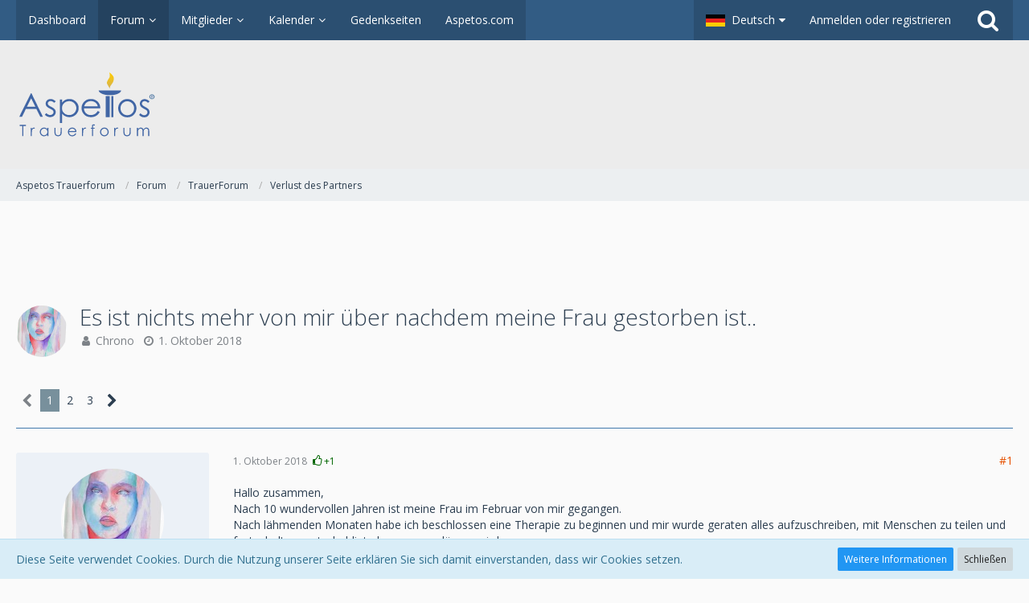

--- FILE ---
content_type: text/html; charset=UTF-8
request_url: https://forum.aspetos.com/forum/thread/1748-es-ist-nichts-mehr-von-mir-%C3%BCber-nachdem-meine-frau-gestorben-ist/?postID=68403
body_size: 37713
content:




<!DOCTYPE html>
<html dir="ltr" lang="de">

<head>
		
	<title>Es ist nichts mehr von mir über nachdem meine Frau gestorben ist..  - Verlust des Partners - Aspetos Trauerforum</title>
	
	<meta charset="utf-8">
<meta name="viewport" content="width=device-width, initial-scale=1">
<meta name="format-detection" content="telephone=no">
<meta property="og:site_name" content="Aspetos Trauerforum">
<meta property="og:title" content="Es ist nichts mehr von mir über nachdem meine Frau gestorben ist.. - Aspetos Trauerforum">
<meta property="og:url" content="https://forum.aspetos.com/forum/thread/1748-es-ist-nichts-mehr-von-mir-%C3%BCber-nachdem-meine-frau-gestorben-ist/">
<meta property="og:type" content="article">
<meta property="og:description" content="
Hallo zusammen,
Nach 10 wundervollen Jahren ist meine Frau im Februar von mir gegangen.
Nach lähmenden Monaten habe ich beschlossen eine Therapie zu beginnen und mir
wurde geraten alles aufzuschreiben, mit Menschen zu teilen und…">
<meta name="description" content="
Hallo zusammen,
Nach 10 wundervollen Jahren ist meine Frau im Februar von mir gegangen.
Nach lähmenden Monaten habe ich beschlossen eine Therapie zu beginnen und mir
wurde geraten alles aufzuschreiben, mit Menschen zu teilen und…">

<!-- Stylesheets -->
	<link href='//fonts.googleapis.com/css?family=Open+Sans:400,300,600' rel='stylesheet' type='text/css'>
<link rel="stylesheet" type="text/css" href="https://forum.aspetos.com/style/style-2.css?m=1705407465">


<script>
	var SID_ARG_2ND	= '';
	var WCF_PATH = 'https://forum.aspetos.com/';
	var WSC_API_URL = 'https://forum.aspetos.com/forum/';
	var SECURITY_TOKEN = 'd938098d7b5e1063eda24b9b514d508bc94f1c53';
	var LANGUAGE_ID = 1;
	var LANGUAGE_USE_INFORMAL_VARIANT = false;
	var TIME_NOW = 1768773916;
	var URL_LEGACY_MODE = false;
</script>

<script src="https://forum.aspetos.com/js/WoltLabSuite.Core.min.js?v=1541671803"></script>
<script>
requirejs.config({
	baseUrl: 'https://forum.aspetos.com/js'
	
});

</script>
<noscript>
	<style>
		.jsOnly {
			display: none !important;
		}
		
		.noJsOnly {
			display: block !important;
		}
	</style>
</noscript>

<script data-ad-client="ca-pub-2440991802331401" async src="https://pagead2.googlesyndication.com/pagead/js/adsbygoogle.js"></script>

<script src="https://forum.aspetos.com/js/WoltLabSuite.Forum.min.js?v=1541671803"></script><!-- Icons -->
<link rel="icon" href="https://forum.aspetos.com/images/favicon.ico" type="image/x-icon">
<link rel="apple-touch-icon" href="https://forum.aspetos.com/images/apple-touch-icon.png">

<!-- thema color (mobile Chrome) -->
<meta name="theme-color" content="rgba(236, 236, 236, 1)">

<link rel="canonical" href="https://forum.aspetos.com/forum/thread/1748-es-ist-nichts-mehr-von-mir-%C3%BCber-nachdem-meine-frau-gestorben-ist/">
		
						<link rel="next" href="https://forum.aspetos.com/forum/thread/1748-es-ist-nichts-mehr-von-mir-%C3%BCber-nachdem-meine-frau-gestorben-ist/?pageNo=2">
			</head>

<body id="tpl_wbb_thread" itemscope itemtype="http://schema.org/WebPage" itemid="https://forum.aspetos.com/forum/thread/1748-es-ist-nichts-mehr-von-mir-%C3%BCber-nachdem-meine-frau-gestorben-ist/" data-template="thread" data-application="wbb" data-page-id="46" data-page-identifier="com.woltlab.wbb.Thread">

<a id="top"></a>

<div id="pageContainer" class="pageContainer">
	
	
	<div id="pageHeaderContainer" class="pageHeaderContainer">
	<header id="pageHeader" class="pageHeader">
		<div id="pageHeaderPanel" class="pageHeaderPanel">
			<div class="layoutBoundary">
				<div class="box mainMenu" data-box-identifier="com.woltlab.wcf.MainMenu">
		
		
	<div class="boxContent">
		<nav>
	<ol class="boxMenu">
					<li class="">
				<a href="https://forum.aspetos.com/" class="boxMenuLink">
					<span class="boxMenuLinkTitle">Dashboard</span>
									</a>
				
				</li>					
									<li class="active boxMenuHasChildren">
				<a href="https://forum.aspetos.com/forum/" class="boxMenuLink">
					<span class="boxMenuLinkTitle">Forum</span>
									</a>
				
				<ol class="boxMenuDepth1">					
									<li class="">
				<a href="https://forum.aspetos.com/forum/unresolved-thread-list/" class="boxMenuLink">
					<span class="boxMenuLinkTitle">Unerledigte Themen</span>
									</a>
				
				</li>					
									</ol></li>									<li class=" boxMenuHasChildren">
				<a href="https://forum.aspetos.com/members-list/" class="boxMenuLink">
					<span class="boxMenuLinkTitle">Mitglieder</span>
									</a>
				
				<ol class="boxMenuDepth1">					
									<li class="">
				<a href="https://forum.aspetos.com/recent-activity-list/" class="boxMenuLink">
					<span class="boxMenuLinkTitle">Letzte Aktivitäten</span>
									</a>
				
				</li>					
									<li class="">
				<a href="https://forum.aspetos.com/users-online-list/" class="boxMenuLink">
					<span class="boxMenuLinkTitle">Benutzer online</span>
									</a>
				
				</li>					
									<li class="">
				<a href="https://forum.aspetos.com/team/" class="boxMenuLink">
					<span class="boxMenuLinkTitle">Team</span>
									</a>
				
				</li>					
									<li class="">
				<a href="https://forum.aspetos.com/user-search/" class="boxMenuLink">
					<span class="boxMenuLinkTitle">Mitgliedersuche</span>
									</a>
				
				</li>					
									</ol></li>									<li class=" boxMenuHasChildren">
				<a href="https://forum.aspetos.com/calendar/" class="boxMenuLink">
					<span class="boxMenuLinkTitle">Kalender</span>
									</a>
				
				<ol class="boxMenuDepth1">					
									<li class="">
				<a href="https://forum.aspetos.com/calendar/upcoming-event-list/" class="boxMenuLink">
					<span class="boxMenuLinkTitle">Termine</span>
									</a>
				
				</li>					
									</ol></li>									<li class="">
				<a href="https://aspetos.com/gedenkseiten-oesterreich/" class="boxMenuLink" rel="nofollow" target="_blank">
					<span class="boxMenuLinkTitle">Gedenkseiten</span>
									</a>
				
				</li>					
									<li class="">
				<a href="https://aspetos.com" class="boxMenuLink" rel="nofollow" target="_blank">
					<span class="boxMenuLinkTitle">Aspetos.com</span>
									</a>
				
				</li>					
																</ol>
</nav>	</div>
</div>				
				<nav id="topMenu" class="userPanel">
		
	<ul class="userPanelItems">
									<li id="pageLanguageContainer">
					</li>
										<!-- login box -->
				<li id="userLogin">
					<a class="loginLink" href="https://forum.aspetos.com/login/">Anmelden oder registrieren</a>
					<div id="loginForm" class="loginForm" style="display: none">
						<form method="post" action="https://forum.aspetos.com/login/">
							<section class="section loginFormLogin">
								<h2 class="sectionTitle">Anmeldung</h2>
								
								<dl>
									<dt><label for="username">Benutzername oder E-Mail-Adresse</label></dt>
									<dd>
										<input type="text" id="username" name="username" value="" required class="long jsDialogAutoFocus">
									</dd>
								</dl>
								
								<dl>
									<dt><label for="password">Kennwort</label></dt>
									<dd>
										<input type="password" id="password" name="password" value="" class="long">
										<small><a href="https://forum.aspetos.com/lost-password/">Kennwort vergessen</a></small>
									</dd>
								</dl>
								
																	<dl>
										<dt></dt>
										<dd>
											<label for="useCookies"><input type="checkbox" id="useCookies" name="useCookies" value="1" checked> Dauerhaft angemeldet bleiben</label>
										</dd>
									</dl>
																
								
								
								<div class="userLoginButtons">
									<input type="submit" value="Absenden" accesskey="s">
									<input type="hidden" name="url" value="/forum/thread/1748-es-ist-nichts-mehr-von-mir-%C3%BCber-nachdem-meine-frau-gestorben-ist/?postID=68403">
									<input type="hidden" name="t" value="d938098d7b5e1063eda24b9b514d508bc94f1c53">								</div>
							</section>
							
															<section class="section loginFormRegister">
									<h2 class="sectionTitle">Registrierung</h2>
									
									<p>Sie haben noch kein Benutzerkonto auf unserer Seite? <a href="https://forum.aspetos.com/register/">Registrieren Sie sich kostenlos</a> und nehmen Sie an unserer Community teil!</p>
									
									<div class="userLoginButtons">
										<a href="https://forum.aspetos.com/register/" class="button loginFormRegisterButton">Benutzerkonto erstellen</a>
									</div>
								</section>
														
							
						</form>
					</div>
					
					</li>
							
								
							
		<!-- page search -->
		<li class="jsOnly">
			<a href="#" id="userPanelSearchButton" class="jsTooltip" title="Suche"><span class="icon icon32 fa-search"></span> <span>Suche</span></a>
		</li>
	</ul>
</nav>
			</div>
		</div>
		
		<div id="pageHeaderFacade" class="pageHeaderFacade">
			<div class="layoutBoundary">
				<div id="pageHeaderLogo" class="pageHeaderLogo">
		
	<a href="https://forum.aspetos.com/">
		<img src="https://forum.aspetos.com/images/styleLogo-2d43d0180dd940d368f20bc6d34aee12c2d61f62.png" alt="" class="pageHeaderLogoLarge" style="width: 502px;height: 80px">
		<img src="https://forum.aspetos.com/images/styleLogo-mobile-2d43d0180dd940d368f20bc6d34aee12c2d61f62.png" alt="" class="pageHeaderLogoSmall">
		
		
	</a>
</div>
				
					

					
			
	
<div id="pageHeaderSearch" class="pageHeaderSearch" itemscope itemtype="http://schema.org/WebSite" itemid="https://forum.aspetos.com/">
	<meta itemprop="url" content="https://forum.aspetos.com/">
	<meta itemprop="name" content="Aspetos Trauerforum">
	<meta itemprop="description" content="">
	
	<form method="post" action="https://forum.aspetos.com/search/" itemprop="potentialAction" itemscope itemtype="http://schema.org/SearchAction">
		<meta itemprop="target" content="https://forum.aspetos.com/search/?q={q}">
		
		<div id="pageHeaderSearchInputContainer" class="pageHeaderSearchInputContainer">
			<div class="pageHeaderSearchType dropdown">
				<a href="#" class="button dropdownToggle">Dieses Thema</a>
				<ul class="dropdownMenu">
					<li><a href="#" data-extended-link="https://forum.aspetos.com/search/" data-object-type="everywhere">Alles</a></li>
					<li class="dropdownDivider"></li>
					
											<li><a href="#" data-extended-link="https://forum.aspetos.com/search/?types%5B%5D=com.woltlab.wbb.post" data-object-type="com.woltlab.wbb.post" data-parameters='{ "threadID": 1748 }'>Dieses Thema</a></li>		<li><a href="#" data-extended-link="https://forum.aspetos.com/search/?types%5B%5D=com.woltlab.wbb.post" data-object-type="com.woltlab.wbb.post" data-parameters='{ "boardIDs[]": 11 }'>Dieses Forum</a></li>
						
						<li class="dropdownDivider"></li>
					
					
																		<li><a href="#" data-extended-link="https://forum.aspetos.com/search/?types%5B%5D=com.woltlab.wcf.article" data-object-type="com.woltlab.wcf.article">Artikel</a></li>
																																			<li><a href="#" data-extended-link="https://forum.aspetos.com/search/?types%5B%5D=com.woltlab.wbb.post" data-object-type="com.woltlab.wbb.post">Forum</a></li>
																								<li><a href="#" data-extended-link="https://forum.aspetos.com/search/?types%5B%5D=com.woltlab.calendar.event" data-object-type="com.woltlab.calendar.event">Termine</a></li>
																
					<li class="dropdownDivider"></li>
					<li><a class="pageHeaderSearchExtendedLink" href="https://forum.aspetos.com/search/">Erweiterte Suche</a></li>
				</ul>
			</div>
			
			<input itemprop="query-input" type="search" name="q" id="pageHeaderSearchInput" class="pageHeaderSearchInput" placeholder="Suchbegriff eingeben" autocomplete="off" value="" required>
			
			<button class="pageHeaderSearchInputButton button" type="submit">
				<span class="icon icon16 fa-search pointer" title="Suche"></span>
			</button>
			
			<div id="pageHeaderSearchParameters"></div>
			
			<input type="hidden" name="t" value="d938098d7b5e1063eda24b9b514d508bc94f1c53">		</div>
	</form>
</div>

	</div>
		</div>
		
		</header>
	
	
</div>
	
	
	
	
	
	<div class="pageNavigation">
	<div class="layoutBoundary">
			<nav class="breadcrumbs">
		<ol itemprop="breadcrumb" itemscope itemtype="http://schema.org/BreadcrumbList">
			<li title="Aspetos Trauerforum" itemprop="itemListElement" itemscope itemtype="http://schema.org/ListItem">
						<a href="https://forum.aspetos.com/" itemprop="item"><span itemprop="name">Aspetos Trauerforum</span></a>
					</li>
									<li title="Forum" itemprop="itemListElement" itemscope itemtype="http://schema.org/ListItem">
						<a href="https://forum.aspetos.com/forum/" itemprop="item"><span itemprop="name">Forum</span></a>
					</li>
									<li title="TrauerForum" itemprop="itemListElement" itemscope itemtype="http://schema.org/ListItem">
						<a href="https://forum.aspetos.com/forum/board/3-trauerforum/" itemprop="item"><span itemprop="name">TrauerForum</span></a>
					</li>
									<li title="Verlust des Partners" itemprop="itemListElement" itemscope itemtype="http://schema.org/ListItem">
						<a href="https://forum.aspetos.com/forum/board/11-verlust-des-partners/" itemprop="item"><span itemprop="name">Verlust des Partners</span></a>
					</li>
		</ol>
	</nav>
		
		<ul class="pageNavigationIcons jsPageNavigationIcons">
								
		</ul>
	</div>
</div>
	
	
	
	<section id="main" class="main" role="main">
		<div class="layoutBoundary">
			
			
			<div id="content" class="content">
				<div class="wcfAdLocation wcfAdLocationHeaderContent"><div><!-- Revive Adserver Asynchronous JS Tag - Generated with Revive Adserver v5.0.5 -->
<ins data-revive-zoneid="9" data-revive-id="fa57d25c4d18e0d05c3e9ffda45602c2"></ins>
<script async src="//run.myrocket.de/www/delivery/asyncjs.php"></script></div></div>				
																<header class="contentHeader messageGroupContentHeader wbbThread" data-thread-id="1748" data-is-link="0">
		<div class="contentHeaderIcon">
			<img src="https://forum.aspetos.com/images/avatars/af/298-af502ca5917b90d8ba86bca75e1f2eaeac06e25a.jpg" width="64" height="64" alt="" class="userAvatarImage">			
									
		</div>
		
		<div class="contentHeaderTitle">
			<h1 class="contentTitle">Es ist nichts mehr von mir über nachdem meine Frau gestorben ist..</h1>
			<ul class="inlineList contentHeaderMetaData">
								
				<li>
					<span class="icon icon16 fa-user"></span>
											<a href="https://forum.aspetos.com/user/8802-chrono/" class="userLink" data-user-id="8802">Chrono</a>
									</li>
				
				<li>
					<span class="icon icon16 fa-clock-o"></span>
					<a href="https://forum.aspetos.com/forum/thread/1748-es-ist-nichts-mehr-von-mir-%C3%BCber-nachdem-meine-frau-gestorben-ist/"><time datetime="2018-10-01T12:31:14+02:00" class="datetime" data-timestamp="1538389874" data-date="1. Oktober 2018" data-time="12:31" data-offset="7200">1. Oktober 2018</time></a>
				</li>
				
								
							</ul>
		</div>
		
		
	</header>
													
				
				
				
				
				

	<div class="paginationTop">
		<nav class="pagination" data-link="https://forum.aspetos.com/forum/thread/1748-es-ist-nichts-mehr-von-mir-%C3%BCber-nachdem-meine-frau-gestorben-ist/?pageNo=%d" data-pages="3">
<ul>
<li class="skip disabled"><span class="icon icon24 fa-chevron-left"></span></li>
<li class="active"><span>1</span><span class="invisible">Seite 1 von 3</span></li>
<li><a href="https://forum.aspetos.com/forum/thread/1748-es-ist-nichts-mehr-von-mir-%C3%BCber-nachdem-meine-frau-gestorben-ist/?pageNo=2" title="Seite 2">2</a></li>
<li><a href="https://forum.aspetos.com/forum/thread/1748-es-ist-nichts-mehr-von-mir-%C3%BCber-nachdem-meine-frau-gestorben-ist/?pageNo=3" title="Seite 3">3</a></li>
<li class="skip"><a href="https://forum.aspetos.com/forum/thread/1748-es-ist-nichts-mehr-von-mir-%C3%BCber-nachdem-meine-frau-gestorben-ist/?pageNo=2" title="Nächste Seite" class="icon icon24 fa-chevron-right jsTooltip"></a></li>
</ul></nav>
	</div>


<div class="section">
	<ul class="wbbThreadPostList messageList jsClipboardContainer" data-type="com.woltlab.wbb.post">
										
					
	
	
			<li id="post68353" class="anchorFixedHeader messageGroupStarter">
			<article class="wbbPost message messageSidebarOrientationLeft jsClipboardObject jsMessage userOnlineGroupMarking3"
				data-object-id="68353" data-post-id="68353" data-can-edit="0" data-can-edit-inline="0"
								data-object-type="com.woltlab.wbb.likeablePost" data-like-liked="0" data-like-likes="1" data-like-dislikes="0" data-like-users='{ "8556": "Mario" }' data-user-id="8802"
								itemid="https://forum.aspetos.com/forum/thread/1748-es-ist-nichts-mehr-von-mir-%C3%BCber-nachdem-meine-frau-gestorben-ist/?postID=68353#post68353" itemscope itemtype="http://schema.org/DiscussionForumPosting"
			>
				
				<meta itemprop="dateCreated" content="2018-10-01T12:31:14+02:00">
				
					
<aside class="messageSidebar member" itemprop="author" itemscope itemtype="http://schema.org/Person">
	<div class="messageAuthor">
		
		
								
							<div class="userAvatar">
					<a href="https://forum.aspetos.com/user/8802-chrono/"><img src="https://forum.aspetos.com/images/avatars/af/298-af502ca5917b90d8ba86bca75e1f2eaeac06e25a.jpg" width="128" height="128" alt="" class="userAvatarImage"></a>
					
									</div>
						
			<div class="messageAuthorContainer">
				<a href="https://forum.aspetos.com/user/8802-chrono/" class="username userLink" data-user-id="8802" itemprop="url">
					<span itemprop="name">Chrono</span>
				</a>
								
				
			</div>
			
						</div>
	
	
	
						<div class="userCredits">
				<dl class="plain dataList">
					<dt><a href="https://forum.aspetos.com/forum/user-post-list/8802-chrono/" title="Beiträge von Chrono" class="jsTooltip">Beiträge</a></dt>
	<dd>14</dd>
				</dl>
			</div>
		
		
	
</aside>
				
				<div class="messageContent">
					<header class="messageHeader">
						<div class="messageHeaderBox">
							<ul class="messageHeaderMetaData">
								<li><a href="https://forum.aspetos.com/forum/thread/1748-es-ist-nichts-mehr-von-mir-%C3%BCber-nachdem-meine-frau-gestorben-ist/?postID=68353#post68353" class="permalink messagePublicationTime"><time datetime="2018-10-01T12:31:14+02:00" class="datetime" data-timestamp="1538389874" data-date="1. Oktober 2018" data-time="12:31" data-offset="7200">1. Oktober 2018</time></a></li>
								
								
							</ul>
							
							<ul class="messageStatus">
																																
								
							</ul>
						</div>
						
						<ul class="messageQuickOptions">
															
														
															<li><a href="https://forum.aspetos.com/forum/thread/1748-es-ist-nichts-mehr-von-mir-%C3%BCber-nachdem-meine-frau-gestorben-ist/?postID=68353#post68353" class="jsTooltip jsButtonShare" title="Teilen" data-link-title="Es ist nichts mehr von mir über nachdem meine Frau gestorben ist..">#1</a></li>
														
														
							
						</ul>
						
						
					</header>
					
					<div class="messageBody">
												
						
						
						<div class="messageText" itemprop="text">
																													
							
<p>Hallo zusammen,</p>
<p>Nach 10 wundervollen Jahren ist meine Frau im Februar von mir gegangen.</p>
<p>Nach lähmenden Monaten habe ich beschlossen eine Therapie zu beginnen und mir
wurde geraten alles aufzuschreiben, mit Menschen zu teilen und festzuhalten-
entschuldigt also wenn es länger wird.</p>
<p>Auch bin ich kein begabter Schreiber der Struktur in sein geschriebenes bringen
kann.</p>
<p><br></p>
<p>Ich bin 38, meine Frau war 10 Jahre jünger, kennengelernt haben wir uns an
ihrem 18 Geburtstag, zwei Tage später war es um uns beide geschehen und wir
haben unser gemeinsames Leben begonnen, die 28 Jahre vor ihr war ich immer in
Beziehungen, einmal sogar verheiratet doch nie war es auch nur annähernd
vergleichbar, nie auch nur ansatzweise ein Ganzes statt zwei Hälften die
irgendwie zusammenpassen und doch immer zwei Hälften bleiben.</p>
<p><br></p>
<p>Ich könnte Seiten über Seiten schreiben was für ein außergewöhnlicher und toller Mensch
sie war, wie warm und liebevoll der Alltag mit ihr war und wie grandios jede
einzelne Macke war die sie hatte doch das können andere nicht nachvollziehen
also lasse ich es.</p>
<p><br></p>
<p>Zahlen hatten scheinbar immer eine Bedeutung bei uns, sie hatte am 25 Feb.
Geburtstag starb am 27 Februar -unserem Jahrestag, mein Geburtstag ist am 29
Feb. Alles hat genau zwischen unseren Geburtstagen begonnen und geendet, wir
waren 10 Jahre zusammen und der Altersunterschied war 10 Jahre. – selbst in den
kitschigsten Romanen oder den abergläubigsten Geschichten kommt sowas nicht vor…</p>
<p><br></p>
<p>Gestorben ist sie an einer Hirnblutung, es fing harmlos an, Kopfschmerzen als
wir aus waren um uns mit Freunden zu treffen um unseren Tag zu feiern, es
folgten Übelkeit und Schwindel, ich habe sie in unser Zuhause gebracht sie
ins Bett gelegt und mich um sie gekümmert, sie litt öfters mal an Migräne, doch diesmal war es anders, kurze Zeit darauf war sie
nicht mehr ansprechbar, die Rettungskräfte waren schnell da konnten aber im
Spital nur mehr ein Koma feststellen aus dem sie nicht mehr erwacht ist, Stunden
später war sie nicht mehr da..</p>
<p><br></p>
<p>Seither bin ich nicht mehr ich, ich denke jede wache Minute an sie, Stunden
werden zu Tagen und es ändert sich nichts, ich gehe wie ein Zombie durch den
Tag und „lebe“ nur, mehr ist nicht mehr da..</p>
<p><br></p>
<p>Jeder denkt das sein Partner perfekt war, wir waren Vorbild für unseren
Freundeskreis wurden beneidet, man sagt die Floskel „große Liebe“ viel zu
leichtfertig doch für mich war es genau das, kein Stück weniger.</p>
<p>Ich hätte nicht eine Sache ändern wollen, nicht an ihrer Art, nicht an ihrem
Aussehen, nicht einen Tag auslassen wollen, das habe ich die knapp 30 Jahre davor
nicht annähernd erlebt oder mir vorstellen können.- sie war so kitschig es
klingt meine absolute Traumfrau und das in jeder Hinsicht für 10 wundervolle
Jahre</p>
<p><br></p>
<p>Seither weiß ich nicht weiter, der Schmerz vergeht nicht, der Alltag hat seinen
Sinn verloren, nie würde mich eine andere Frau auch nur im geringsten interessieren,
nicht nach diesen 10 tollen Jahren. Ich habe gelernt wie perfekt es sein
kann, es gibt keinen Ersatz für sie.</p>
<p><br></p>
<p>Würde ich an ein Leben nach dem Tod glauben wäre ich ihr schon vor langer Zeit ohne
zu zögern gefolgt aber so bleibt mir nur das sinnlose bestreiten eines Tages
nach dem anderen.</p>
<p>Mir wurde alles genommen das eine Bedeutung für mich hat, manchmal wünsche ich
mir für einen kurzen Moment ich hätte sie nicht kennengelernt um gar nicht zu
wissen was man vermissen kann, hätte wie davor mein Leben nur mit 20% gelebt
ohne von den restlichen 80% zu wissen, und hasse mich gleichzeitig dafür denn nie
hätte ich freiwillig nur auf etwas von ihr verzichtet.</p>
<p><br>Mir wurde gesagt „irgendwann“ fängt man wieder<br>an zu „gestalten“, mir wurde gesagt man muss Phasen der Trauer überwinden, doch<br>ich wüsste nicht was ich „gestalten“ soll und kann mit diesen Phasen nichts<br>anfangen. Ich bin nicht wütend, zornig oder leugne was passiert ist zu<br>verhandeln gibt es auch nichts und akzeptieren musste ich es schon an dem Tag<br>als sie von mir ging</p>
<p><br></p>
<p>Ich weiß es gibt keine Lösung die mir irgendjemand von euch anbieten kann,<br>Trost spenden ist ebenso nett gemeint aber sinnlos, ich wollte nur meine Geschichte<br>irgendwo niederschreiben und danke jedem der sie sich durchgelesen hat.</p>
<p><br>Dieses Forum schien mir nur der geeignete Ort dafür zu sein dies öffentlich zu<br>machen.</p>
<p><br></p>
<p>Ich hoffe euch geht es besser, ich wünsche auch alles Glück der Welt und die<br>Klarheit dieses Glück auch zu erkennen und es mit jeder Faser zu genießen !</p>
<p><br>Ich hatte es für 10 Jahre.</p>
<p><br></p>
<p>Liebe Grüße</p>
						</div>
						
						
					</div>
					
					<footer class="messageFooter">
												
												
						
						
						<div class="messageFooterNotes">
														
														
														
														
							
						</div>
						
						<div class="messageFooterGroup">
							<ul class="messageFooterButtons buttonList smallButtons jsMobileNavigation">
																								<li class="jsQuoteMessage" data-object-id="68353" data-is-quoted="0"><a href="#" title="Zitieren" class="button jsTooltip"><span class="icon icon16 fa-quote-left"></span> <span class="invisible">Zitieren</span></a></li>
								<li class="jsReportPost jsOnly" data-object-id="68353"><a href="#" title="Inhalt melden" class="button jsTooltip"><span class="icon icon16 fa-exclamation-triangle"></span> <span class="invisible">Inhalt melden</span></a></li>																
							</ul>
						</div>
					</footer>
				</div>
			</article>
		</li>
		
	
	
						
				
					
							
	
	
			<li id="post68355" class="anchorFixedHeader">
			<article class="wbbPost message messageSidebarOrientationLeft jsClipboardObject jsMessage userOnlineGroupMarking3"
				data-object-id="68355" data-post-id="68355" data-can-edit="0" data-can-edit-inline="0"
								data-object-type="com.woltlab.wbb.likeablePost" data-like-liked="0" data-like-likes="1" data-like-dislikes="0" data-like-users='{ "8802": "Chrono" }' data-user-id="8561"
								itemid="https://forum.aspetos.com/forum/thread/1748-es-ist-nichts-mehr-von-mir-%C3%BCber-nachdem-meine-frau-gestorben-ist/?postID=68355#post68355" itemscope itemtype="http://schema.org/DiscussionForumPosting"
			>
				
				<meta itemprop="dateCreated" content="2018-10-01T13:45:21+02:00">
				
				
<aside class="messageSidebar member" itemprop="author" itemscope itemtype="http://schema.org/Person">
	<div class="messageAuthor">
		
		
								
							<div class="userAvatar">
					<a href="https://forum.aspetos.com/user/8561-hedi/"><img src="https://forum.aspetos.com/images/avatars/5d/181-5df2a7aee3536d1e5b5a359a88c3acf68c33191a.jpg" width="128" height="128" alt="" class="userAvatarImage"></a>
					
									</div>
						
			<div class="messageAuthorContainer">
				<a href="https://forum.aspetos.com/user/8561-hedi/" class="username userLink" data-user-id="8561" itemprop="url">
					<span itemprop="name">Hedi</span>
				</a>
								
				
			</div>
			
						</div>
	
	
	
						<div class="userCredits">
				<dl class="plain dataList">
					<dt><a href="https://forum.aspetos.com/forum/user-post-list/8561-hedi/" title="Beiträge von Hedi" class="jsTooltip">Beiträge</a></dt>
	<dd>2.783</dd>
				</dl>
			</div>
		
		
	
</aside>
				
				<div class="messageContent">
					<header class="messageHeader">
						<div class="messageHeaderBox">
							<ul class="messageHeaderMetaData">
								<li><a href="https://forum.aspetos.com/forum/thread/1748-es-ist-nichts-mehr-von-mir-%C3%BCber-nachdem-meine-frau-gestorben-ist/?postID=68355#post68355" class="permalink messagePublicationTime"><time datetime="2018-10-01T13:45:21+02:00" class="datetime" data-timestamp="1538394321" data-date="1. Oktober 2018" data-time="13:45" data-offset="7200">1. Oktober 2018</time></a></li>
								
								
							</ul>
							
							<ul class="messageStatus">
																																
								
							</ul>
						</div>
						
						<ul class="messageQuickOptions">
															
														
															<li><a href="https://forum.aspetos.com/forum/thread/1748-es-ist-nichts-mehr-von-mir-%C3%BCber-nachdem-meine-frau-gestorben-ist/?postID=68355#post68355" class="jsTooltip jsButtonShare" title="Teilen" data-link-title="Es ist nichts mehr von mir über nachdem meine Frau gestorben ist..">#2</a></li>
														
														
							
						</ul>
						
						
					</header>
					
					<div class="messageBody">
												
						
						
						<div class="messageText" itemprop="text">
														
							
<p>Lieber Chrono!</p>
<p><br></p>
<p>Es tut mir so leid, dass du deine Frau verloren hast!</p>
<p>Willkommen hier im Forum!</p>
<p><br></p>
<p>Du hast ganz Recht, jedes Trösten und jedes Wort kann den Schmerz nicht nehmen.</p>
<p>Jeder muss für sich durch diese Trauer gehen, man ist da ein Stück weit einsam.</p>
<p>Das Schreiben hat vielen von uns hier gut getan.</p>
<p>Hoffentlich, wird es auch dir helfen, deine Gedanken und Gefühle zu ordnen.</p>
<p>Auch die Gemeinschaft und dass man weiß, man ist in seinem Schmerz nicht alleine, hilft ein Stück weit!</p>
<p><br></p>
<p>Ich wünsche dir vorerst einfach, dass du dich hier wohl und angenommen fühlst mit deinem Schmerz!</p>
<p>Viel Kraft!</p>
<p>Hedi</p>
						</div>
						
						
					</div>
					
					<footer class="messageFooter">
												
												
						
						
						<div class="messageFooterNotes">
														
														
														
														
							
						</div>
						
						<div class="messageFooterGroup">
							<ul class="messageFooterButtons buttonList smallButtons jsMobileNavigation">
																								<li class="jsQuoteMessage" data-object-id="68355" data-is-quoted="0"><a href="#" title="Zitieren" class="button jsTooltip"><span class="icon icon16 fa-quote-left"></span> <span class="invisible">Zitieren</span></a></li>
								<li class="jsReportPost jsOnly" data-object-id="68355"><a href="#" title="Inhalt melden" class="button jsTooltip"><span class="icon icon16 fa-exclamation-triangle"></span> <span class="invisible">Inhalt melden</span></a></li>																
							</ul>
						</div>
					</footer>
				</div>
			</article>
		</li>
		
	
	
										
						
						
						
							
					
							
	
	
			<li id="post68357" class="anchorFixedHeader">
			<article class="wbbPost message messageSidebarOrientationLeft jsClipboardObject jsMessage userOnlineGroupMarking3"
				data-object-id="68357" data-post-id="68357" data-can-edit="0" data-can-edit-inline="0"
								data-object-type="com.woltlab.wbb.likeablePost" data-like-liked="0" data-like-likes="1" data-like-dislikes="0" data-like-users='{ "8802": "Chrono" }' data-user-id="8759"
								itemid="https://forum.aspetos.com/forum/thread/1748-es-ist-nichts-mehr-von-mir-%C3%BCber-nachdem-meine-frau-gestorben-ist/?postID=68357#post68357" itemscope itemtype="http://schema.org/DiscussionForumPosting"
			>
				
				<meta itemprop="dateCreated" content="2018-10-01T14:21:45+02:00">
				
				
<aside class="messageSidebar member" itemprop="author" itemscope itemtype="http://schema.org/Person">
	<div class="messageAuthor">
		
		
								
							<div class="userAvatar">
					<a href="https://forum.aspetos.com/user/8759-tigerlily/"><img src="https://forum.aspetos.com/images/avatars/9a/260-9a94ad9e5e71aed48a6a9308fa58cb7dcdc4f6d0.jpg" width="128" height="128" alt="" class="userAvatarImage"></a>
					
									</div>
						
			<div class="messageAuthorContainer">
				<a href="https://forum.aspetos.com/user/8759-tigerlily/" class="username userLink" data-user-id="8759" itemprop="url">
					<span itemprop="name">Tigerlily</span>
				</a>
								
				
			</div>
			
						</div>
	
	
	
						<div class="userCredits">
				<dl class="plain dataList">
					<dt><a href="https://forum.aspetos.com/forum/user-post-list/8759-tigerlily/" title="Beiträge von Tigerlily" class="jsTooltip">Beiträge</a></dt>
	<dd>1.771</dd>
				</dl>
			</div>
		
		
	
</aside>
				
				<div class="messageContent">
					<header class="messageHeader">
						<div class="messageHeaderBox">
							<ul class="messageHeaderMetaData">
								<li><a href="https://forum.aspetos.com/forum/thread/1748-es-ist-nichts-mehr-von-mir-%C3%BCber-nachdem-meine-frau-gestorben-ist/?postID=68357#post68357" class="permalink messagePublicationTime"><time datetime="2018-10-01T14:21:45+02:00" class="datetime" data-timestamp="1538396505" data-date="1. Oktober 2018" data-time="14:21" data-offset="7200">1. Oktober 2018</time></a></li>
								
								
							</ul>
							
							<ul class="messageStatus">
																																
								
							</ul>
						</div>
						
						<ul class="messageQuickOptions">
															
														
															<li><a href="https://forum.aspetos.com/forum/thread/1748-es-ist-nichts-mehr-von-mir-%C3%BCber-nachdem-meine-frau-gestorben-ist/?postID=68357#post68357" class="jsTooltip jsButtonShare" title="Teilen" data-link-title="Es ist nichts mehr von mir über nachdem meine Frau gestorben ist..">#3</a></li>
														
														
							
						</ul>
						
						
					</header>
					
					<div class="messageBody">
												
						
						
						<div class="messageText" itemprop="text">
														
							
<p>LIeber Chrono!</p>
<p>Du schreibst mir aus der Seele, bei mir waren es 32 Jahre die wir zusammen sein durften und seit dreienhalb Monaten ist mein Leben praktisch beendet.</p>
<p>Auch ich dachte daran, meinem Mann nachzufolgen, habe aber schließlich aus dem Grund, weil ich glaube, dass es ein Leben nach dem Tod gibt, davon Abstand genommen, weil ich die starke Vermutung hege, dass wir hier sind um unser Leben zu meistern und zu lernen und dass mich ein Freitod meinem geliebten Mann nicht wieder näher gebracht hätte, sondern im Gegenteil, dass man es bereut, wenn man eine solche Entscheidung trifft. <br></p>
<p>Meine Hoffnung ist, dass ich  mich darauf freuen kann ihn wieder zu sehen, wenn ich mein Leben so wie es das Schicksal geplant hat, zu Ende gelebt habe.<br></p>
						</div>
						
						
					</div>
					
					<footer class="messageFooter">
												
													<div class="messageSignature">
								<div><div class="spoilerBox jsSpoilerBox">
	<div class="jsOnly spoilerBoxHeader">
		<a class="button small jsSpoilerToggle" data-has-custom-label="true">Meine Geschichte</a>
	</div>
	
	<div class="spoilerBoxContent" style="display: none">
		<p><a href="https://forum.aspetos.com/forum/thread/1722-mein-mann-ist-mit-dem-flugzeug-abgest%C3%BCrzt-seitdem-ist-alles-anders/">Mein Mann ist mit dem Flugzeug abgestürzt, seitdem ist alles anders.<br></a></p>
<div class="spoilerBox jsSpoilerBox">
	<div class="jsOnly spoilerBoxHeader">
		<a class="button small jsSpoilerToggle" data-has-custom-label="true">Fliegerfotos</a>
	</div>
	
	<div class="spoilerBoxContent" style="display: none">
		<p><a href="https://photos.google.com/share/AF1QipPOOQ3NFnIph8jUyOjIwk48G7fL8902SzQnltyef80Swah5leh67HLq8Jt7O_bTAw?key=dXgzb0JGQ2FySk4ybHJpZmFQRl9RdUZoeGIwWTJR" class="externalURL" target="_blank" rel="nofollow noopener noreferrer">https://photos.google.com/shar…ybHJpZmFQRl9RdUZoeGIwWTJR</a></p>
	</div>
	
	</div><p><br></p>
	</div>
	
					</div></div>
							</div>
												
						
						
						<div class="messageFooterNotes">
														
														
														
														
							
						</div>
						
						<div class="messageFooterGroup">
							<ul class="messageFooterButtons buttonList smallButtons jsMobileNavigation">
																								<li class="jsQuoteMessage" data-object-id="68357" data-is-quoted="0"><a href="#" title="Zitieren" class="button jsTooltip"><span class="icon icon16 fa-quote-left"></span> <span class="invisible">Zitieren</span></a></li>
								<li class="jsReportPost jsOnly" data-object-id="68357"><a href="#" title="Inhalt melden" class="button jsTooltip"><span class="icon icon16 fa-exclamation-triangle"></span> <span class="invisible">Inhalt melden</span></a></li>																
							</ul>
						</div>
					</footer>
				</div>
			</article>
		</li>
		
	
	
									
							
						
						
							
					
							
	
	
			<li id="post68358" class="anchorFixedHeader messageGroupStarter">
			<article class="wbbPost message messageSidebarOrientationLeft jsClipboardObject jsMessage userOnlineGroupMarking3"
				data-object-id="68358" data-post-id="68358" data-can-edit="0" data-can-edit-inline="0"
								data-object-type="com.woltlab.wbb.likeablePost" data-like-liked="" data-like-likes="0" data-like-dislikes="0" data-like-users='{  }' data-user-id="8802"
								itemid="https://forum.aspetos.com/forum/thread/1748-es-ist-nichts-mehr-von-mir-%C3%BCber-nachdem-meine-frau-gestorben-ist/?postID=68358#post68358" itemscope itemtype="http://schema.org/DiscussionForumPosting"
			>
				
				<meta itemprop="dateCreated" content="2018-10-01T14:48:54+02:00">
				
				
<aside class="messageSidebar member" itemprop="author" itemscope itemtype="http://schema.org/Person">
	<div class="messageAuthor">
		
		
								
							<div class="userAvatar">
					<a href="https://forum.aspetos.com/user/8802-chrono/"><img src="https://forum.aspetos.com/images/avatars/af/298-af502ca5917b90d8ba86bca75e1f2eaeac06e25a.jpg" width="128" height="128" alt="" class="userAvatarImage"></a>
					
									</div>
						
			<div class="messageAuthorContainer">
				<a href="https://forum.aspetos.com/user/8802-chrono/" class="username userLink" data-user-id="8802" itemprop="url">
					<span itemprop="name">Chrono</span>
				</a>
								
				
			</div>
			
						</div>
	
	
	
						<div class="userCredits">
				<dl class="plain dataList">
					<dt><a href="https://forum.aspetos.com/forum/user-post-list/8802-chrono/" title="Beiträge von Chrono" class="jsTooltip">Beiträge</a></dt>
	<dd>14</dd>
				</dl>
			</div>
		
		
	
</aside>
				
				<div class="messageContent">
					<header class="messageHeader">
						<div class="messageHeaderBox">
							<ul class="messageHeaderMetaData">
								<li><a href="https://forum.aspetos.com/forum/thread/1748-es-ist-nichts-mehr-von-mir-%C3%BCber-nachdem-meine-frau-gestorben-ist/?postID=68358#post68358" class="permalink messagePublicationTime"><time datetime="2018-10-01T14:48:54+02:00" class="datetime" data-timestamp="1538398134" data-date="1. Oktober 2018" data-time="14:48" data-offset="7200">1. Oktober 2018</time></a></li>
								
								
							</ul>
							
							<ul class="messageStatus">
																																
								
							</ul>
						</div>
						
						<ul class="messageQuickOptions">
															
														
															<li><a href="https://forum.aspetos.com/forum/thread/1748-es-ist-nichts-mehr-von-mir-%C3%BCber-nachdem-meine-frau-gestorben-ist/?postID=68358#post68358" class="jsTooltip jsButtonShare" title="Teilen" data-link-title="Es ist nichts mehr von mir über nachdem meine Frau gestorben ist..">#4</a></li>
														
														
							
						</ul>
						
						
					</header>
					
					<div class="messageBody">
												
						
						
						<div class="messageText" itemprop="text">
														
							<p>Dankeschön,<br>Vielleicht hilft es gegen die gefühlte dauernde "Stille" (mir fällt kein besseres Wort ein dafür) die mich seit 7 Monaten begleitet wenn ich gelegentlich etwas schreibe - ich werde es merken.<br><br>Die letzten Monate habe ich jeden Tag mit ihr geredet auch wenn es in meinen eigenen Augen blödsinnig ist, an eine höhere Macht zu glauben hilft hier ev. mehr als meine Einstellung, aber ich kann und konnte nicht anders.<br>Ich hätte ihr so viel sagen wollen auch wenn zwischen und nie etwas unausgesprochen geblieben ist, hätte ich gewusst das es an diesem Tag ein Ende findet, mich millionenfach bedankt und ihr zum tausendsten mal gesagt das sie das beste war das mir je widerfahren ist.<br>Ihr gesagt das sie wunderschön ist und ich mir ein Leben ohne sie nicht vorstellen kann.<br><br>Ach was soll ich sagen es geht wohl jedem hier auf die eine oder andere Art genau so.<br>Danke jedenfalls fürs zuhören bzw zu-lesen<br><br><br></p>						</div>
						
						
					</div>
					
					<footer class="messageFooter">
												
												
						
						
						<div class="messageFooterNotes">
														
														
														
														
							
						</div>
						
						<div class="messageFooterGroup">
							<ul class="messageFooterButtons buttonList smallButtons jsMobileNavigation">
																								<li class="jsQuoteMessage" data-object-id="68358" data-is-quoted="0"><a href="#" title="Zitieren" class="button jsTooltip"><span class="icon icon16 fa-quote-left"></span> <span class="invisible">Zitieren</span></a></li>
								<li class="jsReportPost jsOnly" data-object-id="68358"><a href="#" title="Inhalt melden" class="button jsTooltip"><span class="icon icon16 fa-exclamation-triangle"></span> <span class="invisible">Inhalt melden</span></a></li>																
							</ul>
						</div>
					</footer>
				</div>
			</article>
		</li>
		
	
	
										
						
						
						
							
					
							
	
	
			<li id="post68361" class="anchorFixedHeader">
			<article class="wbbPost message messageSidebarOrientationLeft jsClipboardObject jsMessage userOnlineGroupMarking3"
				data-object-id="68361" data-post-id="68361" data-can-edit="0" data-can-edit-inline="0"
								data-object-type="com.woltlab.wbb.likeablePost" data-like-liked="0" data-like-likes="1" data-like-dislikes="0" data-like-users='{ "8802": "Chrono" }' data-user-id="8737"
								itemid="https://forum.aspetos.com/forum/thread/1748-es-ist-nichts-mehr-von-mir-%C3%BCber-nachdem-meine-frau-gestorben-ist/?postID=68361#post68361" itemscope itemtype="http://schema.org/DiscussionForumPosting"
			>
				
				<meta itemprop="dateCreated" content="2018-10-01T19:12:42+02:00">
				
				
<aside class="messageSidebar member" itemprop="author" itemscope itemtype="http://schema.org/Person">
	<div class="messageAuthor">
		
		
								
							<div class="userAvatar">
					<a href="https://forum.aspetos.com/user/8737-kompaktifizierung/"><img src="https://forum.aspetos.com/images/avatars/avatar-default.svg" width="128" height="128" alt="" class="userAvatarImage"></a>
					
									</div>
						
			<div class="messageAuthorContainer">
				<a href="https://forum.aspetos.com/user/8737-kompaktifizierung/" class="username userLink" data-user-id="8737" itemprop="url">
					<span itemprop="name">Kompaktifizierung</span>
				</a>
								
				
			</div>
			
						</div>
	
	
	
						<div class="userCredits">
				<dl class="plain dataList">
					<dt><a href="https://forum.aspetos.com/forum/user-post-list/8737-kompaktifizierung/" title="Beiträge von Kompaktifizierung" class="jsTooltip">Beiträge</a></dt>
	<dd>28</dd>
				</dl>
			</div>
		
		
	
</aside>
				
				<div class="messageContent">
					<header class="messageHeader">
						<div class="messageHeaderBox">
							<ul class="messageHeaderMetaData">
								<li><a href="https://forum.aspetos.com/forum/thread/1748-es-ist-nichts-mehr-von-mir-%C3%BCber-nachdem-meine-frau-gestorben-ist/?postID=68361#post68361" class="permalink messagePublicationTime"><time datetime="2018-10-01T19:12:42+02:00" class="datetime" data-timestamp="1538413962" data-date="1. Oktober 2018" data-time="19:12" data-offset="7200">1. Oktober 2018</time></a></li>
								
								
							</ul>
							
							<ul class="messageStatus">
																																
								
							</ul>
						</div>
						
						<ul class="messageQuickOptions">
															
														
															<li><a href="https://forum.aspetos.com/forum/thread/1748-es-ist-nichts-mehr-von-mir-%C3%BCber-nachdem-meine-frau-gestorben-ist/?postID=68361#post68361" class="jsTooltip jsButtonShare" title="Teilen" data-link-title="Es ist nichts mehr von mir über nachdem meine Frau gestorben ist..">#5</a></li>
														
														
							
						</ul>
						
						
					</header>
					
					<div class="messageBody">
												
						
						
						<div class="messageText" itemprop="text">
														
							
<p>Hallo Chrono,</p>
<p><br></p>
<p>zufälligerweise hatte meine Freundin am selben Tag Geburtstag! Die Zahlen schlagen also nochmal zu.</p>
<p>Ich glaube auch nicht an ein Leben nach dem Tod oder eine höhere Macht und rede trotzdem manchmal mit ihr. Kommt mir auch irgendwie blödsinnig vor, aber es hilft.</p>
<p>Diese Gedanken des "Nicht-Kennenlernens" hatte ich heute auch wieder. Aber unsere Menschen haben so viel gegeben, da hätte ich nicht auf ein Kennenlernen und Lieben verzichten wollen.</p>
<p>Willkommen in diesem sch*** Club, dem niemand beitreten wollte.</p>
<p><br></p>
<p>Grüße</p>
<p>Kompaktifizierung<br></p>
						</div>
						
						
					</div>
					
					<footer class="messageFooter">
												
												
						
						
						<div class="messageFooterNotes">
														
														
														
														
							
						</div>
						
						<div class="messageFooterGroup">
							<ul class="messageFooterButtons buttonList smallButtons jsMobileNavigation">
																								<li class="jsQuoteMessage" data-object-id="68361" data-is-quoted="0"><a href="#" title="Zitieren" class="button jsTooltip"><span class="icon icon16 fa-quote-left"></span> <span class="invisible">Zitieren</span></a></li>
								<li class="jsReportPost jsOnly" data-object-id="68361"><a href="#" title="Inhalt melden" class="button jsTooltip"><span class="icon icon16 fa-exclamation-triangle"></span> <span class="invisible">Inhalt melden</span></a></li>																
							</ul>
						</div>
					</footer>
				</div>
			</article>
		</li>
		
	
	
									
						
							
						
							
					
							
	
	
			<li id="post68369" class="anchorFixedHeader">
			<article class="wbbPost message messageSidebarOrientationLeft jsClipboardObject jsMessage userOnlineGroupMarking3"
				data-object-id="68369" data-post-id="68369" data-can-edit="0" data-can-edit-inline="0"
								data-object-type="com.woltlab.wbb.likeablePost" data-like-liked="0" data-like-likes="1" data-like-dislikes="0" data-like-users='{ "8802": "Chrono" }' data-user-id="8787"
								itemid="https://forum.aspetos.com/forum/thread/1748-es-ist-nichts-mehr-von-mir-%C3%BCber-nachdem-meine-frau-gestorben-ist/?postID=68369#post68369" itemscope itemtype="http://schema.org/DiscussionForumPosting"
			>
				
				<meta itemprop="dateCreated" content="2018-10-02T00:18:35+02:00">
				
				
<aside class="messageSidebar member" itemprop="author" itemscope itemtype="http://schema.org/Person">
	<div class="messageAuthor">
		
		
								
							<div class="userAvatar">
					<a href="https://forum.aspetos.com/user/8787-firefly/"><img src="https://forum.aspetos.com/images/avatars/80/301-8042b99f3e0f9f4a4ab077965735f6a616bb086e.jpg" width="128" height="128" alt="" class="userAvatarImage"></a>
					
									</div>
						
			<div class="messageAuthorContainer">
				<a href="https://forum.aspetos.com/user/8787-firefly/" class="username userLink" data-user-id="8787" itemprop="url">
					<span itemprop="name">Firefly</span>
				</a>
								
				
			</div>
			
						</div>
	
	
	
						<div class="userCredits">
				<dl class="plain dataList">
					<dt><a href="https://forum.aspetos.com/forum/user-post-list/8787-firefly/" title="Beiträge von Firefly" class="jsTooltip">Beiträge</a></dt>
	<dd>67</dd>
				</dl>
			</div>
		
		
	
</aside>
				
				<div class="messageContent">
					<header class="messageHeader">
						<div class="messageHeaderBox">
							<ul class="messageHeaderMetaData">
								<li><a href="https://forum.aspetos.com/forum/thread/1748-es-ist-nichts-mehr-von-mir-%C3%BCber-nachdem-meine-frau-gestorben-ist/?postID=68369#post68369" class="permalink messagePublicationTime"><time datetime="2018-10-02T00:18:35+02:00" class="datetime" data-timestamp="1538432315" data-date="2. Oktober 2018" data-time="00:18" data-offset="7200">2. Oktober 2018</time></a></li>
								
								
							</ul>
							
							<ul class="messageStatus">
																																
								
							</ul>
						</div>
						
						<ul class="messageQuickOptions">
															
														
															<li><a href="https://forum.aspetos.com/forum/thread/1748-es-ist-nichts-mehr-von-mir-%C3%BCber-nachdem-meine-frau-gestorben-ist/?postID=68369#post68369" class="jsTooltip jsButtonShare" title="Teilen" data-link-title="Es ist nichts mehr von mir über nachdem meine Frau gestorben ist..">#6</a></li>
														
														
							
						</ul>
						
						
					</header>
					
					<div class="messageBody">
												
						
						
						<div class="messageText" itemprop="text">
														
							
<p>Hallo Chrono</p>
<p>ich fühle mit dir um deinen Verlust. Jeder von uns hier hat seinen geliebten einzigartigen Partner verloren.</p>
<p>Vielleicht tröstet es Dich es von der anderen Seite zu betrachten. Ich versuche so die Trauer erträglicher zu gestalten.</p>
<p>Was wäre wenn ich diesen wundervollen Menschen nicht kennengelernt hätte. Ich hätte diese schöne Zeit nicht mit Ihr erlebt. Mein Leben wäre um soviel ärmer gewesen.</p>
<p>Ich denke dann an viele schöne Erlebnisse mir Ihr zurück.</p>
<p>Ich muß dabei auch weinen aber kann auch sehen was ich Schönes mit ihr erlebt habe.</p>
<p><br></p>
<p>Dann denke ich an die vielen Ehen die nach einigen Jahren schon im täglichen Streit ersticken und in ewiger Feindschaft enden. Oder andere, die nie ihre Traumfrau treffen. Und sage mir daß wir nur ganz wenige Tage unserer gemeinsamen 33 Jahre mit Unstimmigkeiten vergeudet haben, stattdessen jeden Tag gemeinsam gelebt und genossen haben. Wir haben fast jeden Tag etwas gemeinsam unternommen und dadurch wohl mehr erlebt als  viele andere Paare die bis ins hohe Alter zusammenbleiben dürfen.</p>
<p><br></p>
<p>Ich hätte meiner geliebten Frau gegönnt daß sie die Hochzeit einer ihrer Töchter erlebt hätte oder die Geburt eines Enkelkinds. Dass sie gesehen hätte daß ihr Erbe und ihre Schönheit noch eine Generation weitergegeben wird.</p>
<p>Ich weine um ihre Lebenszeit und versuche nicht um mich zu weinen denn ich muß lernen nicht im Selbstmitleid zu baden.</p>
<p><br></p>
<p>Wir sind alle hier gegen unseren Willen in diese schlimmste aller Lebenslagen geworfen worden. Wir können die Zeit nicht bis zum verlorenen Glück zurückdrehen nur wage hoffen daß es irgendwann erträglicher wird.</p>
<p>Schreibe deine Gedanken und Gefühle hier rein - es hilft</p>
						</div>
						
						
					</div>
					
					<footer class="messageFooter">
												
												
						
						
						<div class="messageFooterNotes">
														
														
														
														
							
						</div>
						
						<div class="messageFooterGroup">
							<ul class="messageFooterButtons buttonList smallButtons jsMobileNavigation">
																								<li class="jsQuoteMessage" data-object-id="68369" data-is-quoted="0"><a href="#" title="Zitieren" class="button jsTooltip"><span class="icon icon16 fa-quote-left"></span> <span class="invisible">Zitieren</span></a></li>
								<li class="jsReportPost jsOnly" data-object-id="68369"><a href="#" title="Inhalt melden" class="button jsTooltip"><span class="icon icon16 fa-exclamation-triangle"></span> <span class="invisible">Inhalt melden</span></a></li>																
							</ul>
						</div>
					</footer>
				</div>
			</article>
		</li>
		
	
	
										
						
							
						
						
							
					
							
	
	
			<li id="post68372" class="anchorFixedHeader">
			<article class="wbbPost message messageSidebarOrientationLeft jsClipboardObject jsMessage userOnlineGroupMarking3"
				data-object-id="68372" data-post-id="68372" data-can-edit="0" data-can-edit-inline="0"
								data-object-type="com.woltlab.wbb.likeablePost" data-like-liked="0" data-like-likes="1" data-like-dislikes="0" data-like-users='{ "8802": "Chrono" }' data-user-id="8601"
								itemid="https://forum.aspetos.com/forum/thread/1748-es-ist-nichts-mehr-von-mir-%C3%BCber-nachdem-meine-frau-gestorben-ist/?postID=68372#post68372" itemscope itemtype="http://schema.org/DiscussionForumPosting"
			>
				
				<meta itemprop="dateCreated" content="2018-10-02T01:31:00+02:00">
				
				
<aside class="messageSidebar member" itemprop="author" itemscope itemtype="http://schema.org/Person">
	<div class="messageAuthor">
		
		
								
							<div class="userAvatar">
					<a href="https://forum.aspetos.com/user/8601-blaumeise/"><img src="https://forum.aspetos.com/images/avatars/avatar-default.svg" width="128" height="128" alt="" class="userAvatarImage"></a>
					
									</div>
						
			<div class="messageAuthorContainer">
				<a href="https://forum.aspetos.com/user/8601-blaumeise/" class="username userLink" data-user-id="8601" itemprop="url">
					<span itemprop="name">blaumeise</span>
				</a>
								
				
			</div>
			
						</div>
	
	
	
						<div class="userCredits">
				<dl class="plain dataList">
					<dt><a href="https://forum.aspetos.com/forum/user-post-list/8601-blaumeise/" title="Beiträge von blaumeise" class="jsTooltip">Beiträge</a></dt>
	<dd>775</dd>
				</dl>
			</div>
		
		
	
</aside>
				
				<div class="messageContent">
					<header class="messageHeader">
						<div class="messageHeaderBox">
							<ul class="messageHeaderMetaData">
								<li><a href="https://forum.aspetos.com/forum/thread/1748-es-ist-nichts-mehr-von-mir-%C3%BCber-nachdem-meine-frau-gestorben-ist/?postID=68372#post68372" class="permalink messagePublicationTime"><time datetime="2018-10-02T01:31:00+02:00" class="datetime" data-timestamp="1538436660" data-date="2. Oktober 2018" data-time="01:31" data-offset="7200">2. Oktober 2018</time></a></li>
								
								
							</ul>
							
							<ul class="messageStatus">
																																
								
							</ul>
						</div>
						
						<ul class="messageQuickOptions">
															
														
															<li><a href="https://forum.aspetos.com/forum/thread/1748-es-ist-nichts-mehr-von-mir-%C3%BCber-nachdem-meine-frau-gestorben-ist/?postID=68372#post68372" class="jsTooltip jsButtonShare" title="Teilen" data-link-title="Es ist nichts mehr von mir über nachdem meine Frau gestorben ist..">#7</a></li>
														
														
							
						</ul>
						
						
					</header>
					
					<div class="messageBody">
												
						
						
						<div class="messageText" itemprop="text">
														
							
<p>Lieber Chrono,</p>
<p>auch ich möchte dich hier herzlich willkommen heißen.<span style="color:#000080;"></span></p>
<p><span style="color:#000080;"><br></span></p>
<p>Es tut mir leid, dass du so überraschend  deine Frau verloren hast und deine Welt jetzt in Millionen Scherben liegt.</p>
<p>Ja, nichts auf der Welt bereitet uns auf so eine grausame Situation vor.</p>
<p><br></p>
<p>Das ganze Leben verändert sich durch so einen Schicksalsschlag.</p>
<p><br></p>
<p>Ich finde Hans Egon Holthusen hat das sehr treffend formuliert:</p>
<p>"Mein Herz fühlt aus den Angeln sich gehoben,</p>
<p>und alle Horizonte sind verschoben"</p>
<p><br></p>
<p>Ich finde, genau soo fühlt sich das an ! Zumindest war es das, was ich bei allen Trauerfällen, die ich bis jetzt durchleiden musste, spürte. (Ich habe mehrere, mir sehr liebe, nahestehende Menschen verloren )</p>
<p>Alles ist plötzlich so anders. Nichts ist mehr, wie es einmal war und es wird auch nie mehr so werden, wie es war ... da kann man nichts "schönreden" und ich denke, am Anfang bleibt nur, diesen bodenlosen Schmerz auszuhalten. Was anderes ist uns - glaube ich - nicht möglich - und das ist schon verdammt viel.... Versuchen hinzunehmen -  tief ausatmen - aushalten und darauf vertrauen, dass sich die Qualität des Schmerzes irgendwie ändert... Irgendwann! Nicht heute, nicht morgen aber irgendwann! Dieser Zeitpunkt wird kommen, lieber Chrono - versprochen - aber das kann/ wird dauern! Manchmal sehr lange...</p>
<p>Lass dir Zeit. Setz dich nicht unter Druck und vor allem, lass dich nicht von anderen unter Druck setzen. DU ALLEIN weißt, was für DICH richtig ist.</p>
<p><br></p>
<p>Ach Chrono, alles ist so unfair!</p>
<p>In einem einzigen Augenblick wird uns alles geraubt, was uns wichtig ist... und dennoch dreht sich die Welt weiter als wäre nichts weltbewegendes geschehen.Die anderen lachen, feiern, sind unbeschwert, schmieden Zukunftspläne ... nur man selbst...</p>
<p>man selbst weiß nicht, wie man die nächste Minute, die nächste Stunde, den nächsten Tag überstehen soll/kann oder ob man es überhaupt will ...</p>
<p><br></p>
<p>Wie erträgt man, was sich nicht mehr ändern lässt?</p>
<p><br></p>
<p>Ich fühlte mich in den ersten Monaten, als hätte mich jemand eine Klippe hinuntergestoßen und mir vorher noch das Herz bei lebendigem Leib herausgeschnitten - und niemand, niemand konnte mir den Schmerz nehmen. Alle Worte, die mir gesagt wurden, alle Worte und Gesten, die mich trösten sollten , halfen mir nicht. Zwar habe ich sie gehört/ gesehen - aber sie erreichten mich nicht, sie haben nichts geändert. Manchmal haben sie mich sogar nur wütend gemacht...</p>
<p><br></p>
<p>Was u.a. geholfen hat, war Schreiben und Fotografieren.Ich habe Tagebuch geschrieben, Bilder eingeklebt und ich habe viele, viele Briefe an meine lieben Toten geschrieben, Ich habe ihnen diese Briefe dann auch laut vorgelesen und mir , einige Tage später, selbst Antwortbriefe geschrieben. Einige der Antwortbriefe habe mir sogar  per Post an mich selbst geschickt und die schönste Briefmarke die ich finden konnte draufgeklebt. Klingt verrückt,nicht war? -  hat mir aber geholfen, hat den Schmerz in mir ETWAS gelindert.</p>
<p>Erst viel später habe ich dieses Forum gefunden und ich bin froh, dieses Forum , bzw die Menschen hier, gefunden zu haben.Ich fühle mich hier gut aufgehoben, manchmal sogar liebevoll gehalten.</p>
<p>Man kann Trauer nicht miteinander vergleichen. Jeder hier geht anders mit seiner Trauer um, hat andere Bewältigungsstrategien, aber die GEFÜHLE sind ÄHNLICH.( ganz egal ob man ein Kind, einen Ehepartner, die Eltern , ein Geschwister oder einen Freund verliert.)</p>
<p>Bei den einen ist noch alles ganz frisch, andere sind schon "weiter" in ihrer "Trauerarbeit",...und genau das ist es, was mir so hilft - diese Vielfalt hier. Wenn ich an das Forum denke, fällt mir immer dazu das Bild einer Bergbesteigung ein -Kletterkameraden, angeseilt, sich absichernd, einer für alle, alle für einen usw. ( dabei komme ich aus dem Flachland und bin noch nie geklettert <img src="https://forum.aspetos.com/images/smilies/emojione/263a.png" class="smiley" alt=":-)" height="23" srcset="https://forum.aspetos.com/images/smilies/emojione/263a@2x.png 2x">  )</p>
<p>Ich habe schon viel hier lernen dürfen. Hier schreibend, fühle ich mich weniger einsam,  fühle ich mich verstanden , manchmal gehalten, manchmal LIEBEVOLL getreten ( wenn notwendig ). Wir passen aufeinander auf!</p>
<p>Ich muss nichts beschönigen, nichts erklären, darf fühlen, wie ich gerade fühle...Jeder trauert auf seine eigene Art und Weise und dennoch gehen wir den gleichen Weg und das verbindet und hilft mir durch den Kummer.</p>
<p><br></p>
<p>Ich hoffe, dass du das auch irgendwann so sehen und sagen kannst. Ich hoffe, dass du hier bekommst, was DU gerade BRAUCHST, um zu überleben bzw. dich ins Leben zurück zu "kämpfen"</p>
<p><br></p>
<p>Hier versteht jeder, was der Verlust deiner Frau für dich bedeutet.</p>
<p><br></p>
<p>Das Schreiben hier ändert zwar nicht deine Situation,. aber es erleichtert, macht einiges erträglicher...</p>
<p>Also... schreibe, schreibe, schreibe!</p>
<p>Wir begleiten dich gerne ein Stück deines Weges, sind virtuell für dich da - wenn du es willst. Wir sind hier!</p>
<p><br></p>
<p>Wenn du möchtest,dann schreibe ruhig mehr über deine Frau. Warum sollten wir das nicht nachvollziehen können? Im Gegenteil, ich glaube, ich darf jetzt auch im Namen der anderen sprechen: wir würden deine Traumfrau gerne näher kennenlernen. Wenn es dir gut tut, lass uns an eurer Liebe teilhaben...</p>
<p><br></p>
<p>Du schreibst, du seist kein</p>
<p>Zitat:</p>
<p>"begabter Schreiber".</p>
<p>Na und?</p>
<p>Wie du an meinem Beitrag siehst, bin ich das auch nicht! Und dazu kommen noch meine vielen Grammatik- und Rechschreibfehler! Ich schreibe trotzdem!<img src="https://forum.aspetos.com/images/smilies/emojione/1f61b.png" alt=":P" class="smiley" srcset="https://forum.aspetos.com/images/smilies/emojione/1f61b@2x.png 2x" height="23"> Schließlich ist das hier kein "wer schreibt die besten, schönsten, begnadensten, klügsten.... Beiträge" Wettbewerb und es geht auch nicht um den Literaturnobelpreis...Und die Struktur entwickelt sich ja auch erst beim Schreiben.... Also - schreibe "frisch von der Leber weg" was dich bedrückt, was dich beschäftigt.</p>
<p>Übrigens, ich fand deine Beiträge sehr gut formuliert und strukturiert...</p>
<p><br></p>
<p>Lieber Chrono, ich wünsche dir viel Kraft, Mut, Geduld, Kreativität und noch vieles mehr.<br></p>
<p>Und bitte, achte auf dich , gehe sorgsam mit dir um.</p>
<p><br></p>
<p>Wenn ich darf, würde ich dich jetzt gerne virtuell <img src="https://forum.aspetos.com/images/smilies/smiley41.gif" alt=":24:" class="smiley" height="30">￼</p>
<p><br></p>
<p>Alles Liebe</p>
<p>blaumeise</p>
						</div>
						
						
					</div>
					
					<footer class="messageFooter">
												
												
						
						
						<div class="messageFooterNotes">
														
														
														
														
							
						</div>
						
						<div class="messageFooterGroup">
							<ul class="messageFooterButtons buttonList smallButtons jsMobileNavigation">
																								<li class="jsQuoteMessage" data-object-id="68372" data-is-quoted="0"><a href="#" title="Zitieren" class="button jsTooltip"><span class="icon icon16 fa-quote-left"></span> <span class="invisible">Zitieren</span></a></li>
								<li class="jsReportPost jsOnly" data-object-id="68372"><a href="#" title="Inhalt melden" class="button jsTooltip"><span class="icon icon16 fa-exclamation-triangle"></span> <span class="invisible">Inhalt melden</span></a></li>																
							</ul>
						</div>
					</footer>
				</div>
			</article>
		</li>
		
	
	
									
						
						
							
					
							
	
	
			<li id="post68378" class="anchorFixedHeader">
			<article class="wbbPost message messageSidebarOrientationLeft jsClipboardObject jsMessage"
				data-object-id="68378" data-post-id="68378" data-can-edit="0" data-can-edit-inline="0"
								data-object-type="com.woltlab.wbb.likeablePost" data-like-liked="0" data-like-likes="1" data-like-dislikes="0" data-like-users='{ "8802": "Chrono" }' data-user-id=""
								itemid="https://forum.aspetos.com/forum/thread/1748-es-ist-nichts-mehr-von-mir-%C3%BCber-nachdem-meine-frau-gestorben-ist/?postID=68378#post68378" itemscope itemtype="http://schema.org/DiscussionForumPosting"
			>
				
				<meta itemprop="dateCreated" content="2018-10-02T07:56:50+02:00">
				
				
<aside class="messageSidebar guest" itemprop="author" itemscope itemtype="http://schema.org/Person">
	<div class="messageAuthor">
		
		
					<div class="messageAuthorContainer">
									<span class="username" itemprop="name">Gast   indian summer</span>
								
				
			</div>
			
			<div class="userTitle">
				<span class="badge">Gast</span>
			</div>
			</div>
	
	
	
		
	
</aside>
				
				<div class="messageContent">
					<header class="messageHeader">
						<div class="messageHeaderBox">
							<ul class="messageHeaderMetaData">
								<li><a href="https://forum.aspetos.com/forum/thread/1748-es-ist-nichts-mehr-von-mir-%C3%BCber-nachdem-meine-frau-gestorben-ist/?postID=68378#post68378" class="permalink messagePublicationTime"><time datetime="2018-10-02T07:56:50+02:00" class="datetime" data-timestamp="1538459810" data-date="2. Oktober 2018" data-time="07:56" data-offset="7200">2. Oktober 2018</time></a></li>
								
								
							</ul>
							
							<ul class="messageStatus">
																																
								
							</ul>
						</div>
						
						<ul class="messageQuickOptions">
															
														
															<li><a href="https://forum.aspetos.com/forum/thread/1748-es-ist-nichts-mehr-von-mir-%C3%BCber-nachdem-meine-frau-gestorben-ist/?postID=68378#post68378" class="jsTooltip jsButtonShare" title="Teilen" data-link-title="Es ist nichts mehr von mir über nachdem meine Frau gestorben ist..">#8</a></li>
														
														
							
						</ul>
						
						
					</header>
					
					<div class="messageBody">
												
						
						
						<div class="messageText" itemprop="text">
														
							
<p>lieber Chrono</p>
<p>Auch dir herzliches Beileid.</p>
<p>Ich denke ,dass Männer anders trauern als Frauen.</p>
<p>Ich glaube,es ist wichtig,auf sich zu hören und das zu tun,was einem gut tut</p>
<p><a href="https://viabilia.de/m%C3%A4nner-trauern-anders-540.htm" class="externalURL" target="_blank" rel="nofollow noopener noreferrer">https://viabilia.de/männer-trauern-anders-540.htm</a><br></p>
<p>Traurige Grüsse</p>
						</div>
						
						
					</div>
					
					<footer class="messageFooter">
												
												
						
						
						<div class="messageFooterNotes">
														
														
														
														
							
						</div>
						
						<div class="messageFooterGroup">
							<ul class="messageFooterButtons buttonList smallButtons jsMobileNavigation">
																								<li class="jsQuoteMessage" data-object-id="68378" data-is-quoted="0"><a href="#" title="Zitieren" class="button jsTooltip"><span class="icon icon16 fa-quote-left"></span> <span class="invisible">Zitieren</span></a></li>
								<li class="jsReportPost jsOnly" data-object-id="68378"><a href="#" title="Inhalt melden" class="button jsTooltip"><span class="icon icon16 fa-exclamation-triangle"></span> <span class="invisible">Inhalt melden</span></a></li>																
							</ul>
						</div>
					</footer>
				</div>
			</article>
		</li>
		
	
	
										
						
						
						
							
					
							
	
	
			<li id="post68390" class="anchorFixedHeader">
			<article class="wbbPost message messageSidebarOrientationLeft jsClipboardObject jsMessage userOnlineGroupMarking3"
				data-object-id="68390" data-post-id="68390" data-can-edit="0" data-can-edit-inline="0"
								data-object-type="com.woltlab.wbb.likeablePost" data-like-liked="0" data-like-likes="1" data-like-dislikes="0" data-like-users='{ "8802": "Chrono" }' data-user-id="8749"
								itemid="https://forum.aspetos.com/forum/thread/1748-es-ist-nichts-mehr-von-mir-%C3%BCber-nachdem-meine-frau-gestorben-ist/?postID=68390#post68390" itemscope itemtype="http://schema.org/DiscussionForumPosting"
			>
				
				<meta itemprop="dateCreated" content="2018-10-02T20:04:35+02:00">
				
				
<aside class="messageSidebar member" itemprop="author" itemscope itemtype="http://schema.org/Person">
	<div class="messageAuthor">
		
		
								
							<div class="userAvatar">
					<a href="https://forum.aspetos.com/user/8749-krissi/"><img src="https://forum.aspetos.com/images/avatars/avatar-default.svg" width="128" height="128" alt="" class="userAvatarImage"></a>
					
									</div>
						
			<div class="messageAuthorContainer">
				<a href="https://forum.aspetos.com/user/8749-krissi/" class="username userLink" data-user-id="8749" itemprop="url">
					<span itemprop="name">Krissi</span>
				</a>
								
				
			</div>
			
						</div>
	
	
	
						<div class="userCredits">
				<dl class="plain dataList">
					<dt><a href="https://forum.aspetos.com/forum/user-post-list/8749-krissi/" title="Beiträge von Krissi" class="jsTooltip">Beiträge</a></dt>
	<dd>80</dd>
				</dl>
			</div>
		
		
	
</aside>
				
				<div class="messageContent">
					<header class="messageHeader">
						<div class="messageHeaderBox">
							<ul class="messageHeaderMetaData">
								<li><a href="https://forum.aspetos.com/forum/thread/1748-es-ist-nichts-mehr-von-mir-%C3%BCber-nachdem-meine-frau-gestorben-ist/?postID=68390#post68390" class="permalink messagePublicationTime"><time datetime="2018-10-02T20:04:35+02:00" class="datetime" data-timestamp="1538503475" data-date="2. Oktober 2018" data-time="20:04" data-offset="7200">2. Oktober 2018</time></a></li>
								
								
							</ul>
							
							<ul class="messageStatus">
																																
								
							</ul>
						</div>
						
						<ul class="messageQuickOptions">
															
														
															<li><a href="https://forum.aspetos.com/forum/thread/1748-es-ist-nichts-mehr-von-mir-%C3%BCber-nachdem-meine-frau-gestorben-ist/?postID=68390#post68390" class="jsTooltip jsButtonShare" title="Teilen" data-link-title="Es ist nichts mehr von mir über nachdem meine Frau gestorben ist..">#9</a></li>
														
														
							
						</ul>
						
						
					</header>
					
					<div class="messageBody">
												
						
						
						<div class="messageText" itemprop="text">
														
							
<p>Hallo Chrono,</p>
<p>Ja.. die Sprüche kriege ich auch immer zu hören. "Irgendwann geht es dir besser und du wirst auch wieder glücklich werden..das braucht alles seine Zeit...das Leben geht weiter"</p>
<p>Bullshit... die haben alle keine Ahnung..die haben ihren Partner ja auch noch.. der ihnen Kraft und Halt gibt. Ich habe meinen Partner von jetzt auf gleich verloren. Aortendissektion...zack und weg.... er war erst 40 .ich bin 39 .. ALLES ist nicht mehr wie es war. Diese Sehnsucht....das Vermissen ist der schlimmste Schmerz.</p>
<p>Ich denke das du hier sehr gut aufgehoben bist. Wir alle verstehen was du durchmachst. Und glaub mir...ich wünschte ich hätte mich hier auch nicht anmelden müssen. Wir wären am 01.09. In eine grössere Wohnung gezogen.Mietvertrag war sogar schon unterschrieben. Von jetzt auf gleich muss man alleine klar kommen. Ohne den Partner.und genau das kann ich nicht akzeptieren. Wir hatten auch noch so viel vor.</p>
						</div>
						
						
					</div>
					
					<footer class="messageFooter">
												
												
						
						
						<div class="messageFooterNotes">
														
														
														
														
							
						</div>
						
						<div class="messageFooterGroup">
							<ul class="messageFooterButtons buttonList smallButtons jsMobileNavigation">
																								<li class="jsQuoteMessage" data-object-id="68390" data-is-quoted="0"><a href="#" title="Zitieren" class="button jsTooltip"><span class="icon icon16 fa-quote-left"></span> <span class="invisible">Zitieren</span></a></li>
								<li class="jsReportPost jsOnly" data-object-id="68390"><a href="#" title="Inhalt melden" class="button jsTooltip"><span class="icon icon16 fa-exclamation-triangle"></span> <span class="invisible">Inhalt melden</span></a></li>																
							</ul>
						</div>
					</footer>
				</div>
			</article>
		</li>
		
	
	
									
							
						
						
							
					
							
	
	
			<li id="post68398" class="anchorFixedHeader">
			<article class="wbbPost message messageSidebarOrientationLeft jsClipboardObject jsMessage"
				data-object-id="68398" data-post-id="68398" data-can-edit="0" data-can-edit-inline="0"
								data-object-type="com.woltlab.wbb.likeablePost" data-like-liked="" data-like-likes="0" data-like-dislikes="0" data-like-users='{  }' data-user-id=""
								itemid="https://forum.aspetos.com/forum/thread/1748-es-ist-nichts-mehr-von-mir-%C3%BCber-nachdem-meine-frau-gestorben-ist/?postID=68398#post68398" itemscope itemtype="http://schema.org/DiscussionForumPosting"
			>
				
				<meta itemprop="dateCreated" content="2018-10-03T09:42:19+02:00">
				
				
<aside class="messageSidebar guest" itemprop="author" itemscope itemtype="http://schema.org/Person">
	<div class="messageAuthor">
		
		
					<div class="messageAuthorContainer">
									<span class="username" itemprop="name">Astrid.</span>
								
				
			</div>
			
			<div class="userTitle">
				<span class="badge">Gast</span>
			</div>
			</div>
	
	
	
		
	
</aside>
				
				<div class="messageContent">
					<header class="messageHeader">
						<div class="messageHeaderBox">
							<ul class="messageHeaderMetaData">
								<li><a href="https://forum.aspetos.com/forum/thread/1748-es-ist-nichts-mehr-von-mir-%C3%BCber-nachdem-meine-frau-gestorben-ist/?postID=68398#post68398" class="permalink messagePublicationTime"><time datetime="2018-10-03T09:42:19+02:00" class="datetime" data-timestamp="1538552539" data-date="3. Oktober 2018" data-time="09:42" data-offset="7200">3. Oktober 2018</time></a></li>
								
								
							</ul>
							
							<ul class="messageStatus">
																																
								
							</ul>
						</div>
						
						<ul class="messageQuickOptions">
															
														
															<li><a href="https://forum.aspetos.com/forum/thread/1748-es-ist-nichts-mehr-von-mir-%C3%BCber-nachdem-meine-frau-gestorben-ist/?postID=68398#post68398" class="jsTooltip jsButtonShare" title="Teilen" data-link-title="Es ist nichts mehr von mir über nachdem meine Frau gestorben ist..">#10</a></li>
														
														
							
						</ul>
						
						
					</header>
					
					<div class="messageBody">
												
						
						
						<div class="messageText" itemprop="text">
														
							
<p>Lieber Chrono,</p>
<p>auch von mir ein herzliches Willkommen.</p>
<p>Nein, Trost gibt es keinen, Phasen sind überholt und Lösung ist auch keine in Sicht.</p>
<p>Es ist schrecklich, was ihr gerade durchleiden müsst - ihr alle hier, die seit so kurzer Zeit auf dem Weg der Trauer gehen.</p>
<p><br></p>
<p>Und doch habe ich Fragen an dich. Du schreibst:</p>
<blockquote class="quoteBox collapsibleBbcode jsCollapsibleBbcode" cite="https://forum.aspetos.com/forum/thread/1748-es-ist-nichts-mehr-von-mir-%C3%BCber-nachdem-meine-frau-gestorben-ist/?postID=68353#post68353">
	<div class="quoteBoxIcon">
					<a href="https://forum.aspetos.com/user/8802-chrono/" class="userLink" data-user-id="8802"><img src="https://forum.aspetos.com/images/avatars/af/298-af502ca5917b90d8ba86bca75e1f2eaeac06e25a.jpg" width="64" height="64" alt="" class="userAvatarImage"></a>
			</div>
	
	<div class="quoteBoxTitle">
		<span class="quoteBoxTitle">
												<a href="https://forum.aspetos.com/forum/thread/1748-es-ist-nichts-mehr-von-mir-%C3%BCber-nachdem-meine-frau-gestorben-ist/?postID=68353#post68353">Chrono schrieb:</a>
									</span>
	</div>
	
	<div class="quoteBoxContent">
		<p>Ich bin nicht wütend, zornig oder leugne was passiert ist zu<br>verhandeln gibt es auch nichts und akzeptieren musste ich es schon an dem Tag<br>als sie von mir ging</p>
	</div>
	
	</blockquote><p>Du bist nicht wütend über diese Hirnblutung?</p>
<p>Du bist nicht zornig, dass es deine Freundin traf?</p>
<p>Du würdest nicht am liebsten leugnen, dass es passiert ist, um wieder in dieses schöne Leben zurück zu kehren?</p>
<p>Du würdest nicht verhandeln, um bessere Bedingungen für dich/euch zu bekommen?</p>
<p><br></p>
<p>Akzeptieren, dass etwas geschehen ist und das Realisieren, dass das jetzt das neue Leben ist, das sind in meinen Augen unterschiedliche Dinge.</p>
<p>Das Wissen, dass es geschehen ist, das haben wir meist sehr schnell. Doch am Morgen aufwachen und dann feststellen: "Scheiße es ist wahr", das<br></p>
<p>kennen wohl auch die meisten trauernden Menschen.</p>
<p><br></p>
<p>Ich will dir keine Gefühle einreden, die nicht da sind, doch ich frage mich schon, ob sie nicht vielleicht doch da sind. Das würde mich sehr interessieren.</p>
<p><br></p>
<p>Ich danke dir, dass du deine Geschichte mit uns geteilt hast und freue mich, dass wir auf ein Stück auf deinem Weg mitgehen dürfen.</p>
<p>Danke und</p>
<p>Lg. Astrid.</p>
						</div>
						
						
					</div>
					
					<footer class="messageFooter">
												
												
						
						
						<div class="messageFooterNotes">
														
														
														
														
							
						</div>
						
						<div class="messageFooterGroup">
							<ul class="messageFooterButtons buttonList smallButtons jsMobileNavigation">
																								<li class="jsQuoteMessage" data-object-id="68398" data-is-quoted="0"><a href="#" title="Zitieren" class="button jsTooltip"><span class="icon icon16 fa-quote-left"></span> <span class="invisible">Zitieren</span></a></li>
								<li class="jsReportPost jsOnly" data-object-id="68398"><a href="#" title="Inhalt melden" class="button jsTooltip"><span class="icon icon16 fa-exclamation-triangle"></span> <span class="invisible">Inhalt melden</span></a></li>																
							</ul>
						</div>
					</footer>
				</div>
			</article>
		</li>
		
	
	
										
						
						
							
						
												<li>
						<div class="wcfAdLocation wbbAdLocationPostList wbbAdLocationAfterEvery10thPost"><div><!-- Revive Adserver Asynchronous JS Tag - Generated with Revive Adserver v5.0.5 -->
<ins data-revive-zoneid="10" data-revive-id="fa57d25c4d18e0d05c3e9ffda45602c2"></ins>
<script async src="//run.myrocket.de/www/delivery/asyncjs.php"></script></div></div>
					</li>
				
							
					
							
	
	
			<li id="post68403" class="anchorFixedHeader messageGroupStarter">
			<article class="wbbPost message messageSidebarOrientationLeft jsClipboardObject jsMessage userOnlineGroupMarking3"
				data-object-id="68403" data-post-id="68403" data-can-edit="0" data-can-edit-inline="0"
								data-object-type="com.woltlab.wbb.likeablePost" data-like-liked="" data-like-likes="0" data-like-dislikes="0" data-like-users='{  }' data-user-id="8802"
								itemid="https://forum.aspetos.com/forum/thread/1748-es-ist-nichts-mehr-von-mir-%C3%BCber-nachdem-meine-frau-gestorben-ist/?postID=68403#post68403" itemscope itemtype="http://schema.org/DiscussionForumPosting"
			>
				
				<meta itemprop="dateCreated" content="2018-10-03T13:49:10+02:00">
				
				
<aside class="messageSidebar member" itemprop="author" itemscope itemtype="http://schema.org/Person">
	<div class="messageAuthor">
		
		
								
							<div class="userAvatar">
					<a href="https://forum.aspetos.com/user/8802-chrono/"><img src="https://forum.aspetos.com/images/avatars/af/298-af502ca5917b90d8ba86bca75e1f2eaeac06e25a.jpg" width="128" height="128" alt="" class="userAvatarImage"></a>
					
									</div>
						
			<div class="messageAuthorContainer">
				<a href="https://forum.aspetos.com/user/8802-chrono/" class="username userLink" data-user-id="8802" itemprop="url">
					<span itemprop="name">Chrono</span>
				</a>
								
				
			</div>
			
						</div>
	
	
	
						<div class="userCredits">
				<dl class="plain dataList">
					<dt><a href="https://forum.aspetos.com/forum/user-post-list/8802-chrono/" title="Beiträge von Chrono" class="jsTooltip">Beiträge</a></dt>
	<dd>14</dd>
				</dl>
			</div>
		
		
	
</aside>
				
				<div class="messageContent">
					<header class="messageHeader">
						<div class="messageHeaderBox">
							<ul class="messageHeaderMetaData">
								<li><a href="https://forum.aspetos.com/forum/thread/1748-es-ist-nichts-mehr-von-mir-%C3%BCber-nachdem-meine-frau-gestorben-ist/?postID=68403#post68403" class="permalink messagePublicationTime"><time datetime="2018-10-03T13:49:10+02:00" class="datetime" data-timestamp="1538567350" data-date="3. Oktober 2018" data-time="13:49" data-offset="7200">3. Oktober 2018</time></a></li>
								
								
							</ul>
							
							<ul class="messageStatus">
																																
								
							</ul>
						</div>
						
						<ul class="messageQuickOptions">
															
														
															<li><a href="https://forum.aspetos.com/forum/thread/1748-es-ist-nichts-mehr-von-mir-%C3%BCber-nachdem-meine-frau-gestorben-ist/?postID=68403#post68403" class="jsTooltip jsButtonShare" title="Teilen" data-link-title="Es ist nichts mehr von mir über nachdem meine Frau gestorben ist..">#11</a></li>
														
														
							
						</ul>
						
						
					</header>
					
					<div class="messageBody">
												
						
						
						<div class="messageText" itemprop="text">
														
							<p>Hallo Astrid,<br>Danke für deinen Beitrag, ich hätte sowieso gerade noch etwas geschrieben hier.<br><br>Nein ich bin nicht wütend es ist niemand schuld daran, niemand den ich verantwortlich machen kann, ich glaube nicht an etwas oder jemanden der Dinge lenkt oder das Schicksal oder was weis ich.<br>Der Tag an dem ich mit in das Spital gefahren bin und endlose Stunden später das letzte mal ihre Hand gehalten habe war so prägend eindeutig und endgültig das es für mich auch nichts daran zu leugnen oder zu verhandeln gab und gibt, das was sie einmal war, war weg.<br>Ihr Körper war für eine Weile noch da aber SIE nicht mehr, das sieht, erkennt und fühlt man.<br>Vielleicht geht es anderen die nicht hautnah dabei waren und ihren Partner bei einem Unfall verloren haben anders das kann ich nicht beurteilen.<br><br>Ich kann mich noch genau an jede Sekunde erinnern als es soweit war, rieche wenn ich daran denke auch noch den typischen Spitalsgeruch, höre das klackern der Schuhe auf dieseN Plastikböden, sehe noch vor mir wie sie nur Stunden davor freudig all die Dinge gemacht hat die sie gemacht hat wenn sie sich hübsch machen wollte um etwas zu feiern, sie war die pure Lebensfreude ein emotionaler flippiger, wilder und wunderbarer Mensch nicht was von ihr über geblieben ist.<br>Ich weis auch noch haargenau wie es war als die (sehr nette) Ärztin mir erklärt hat was genau passiert ist und dass man hier auch nichts hätte machen können selbst wenn wir sofort ins Spital gefahren wären- ich kann also nicht einmal auf mich selbst wütend sein.<br><br>Danach musste ich funktionieren ihre Eltern anrufen, unzählige Gespräche führen, Dinge entscheiden und Sachen erledigen.<br>Seither ist es eine gleichbleibende emotionale Stille.<br>Ich hoffe das klärt die von mir gefühlte Situation.<br><br>LG Chrono<br><br></p>						</div>
						
						
					</div>
					
					<footer class="messageFooter">
												
												
						
						
						<div class="messageFooterNotes">
														
														
														
														
							
						</div>
						
						<div class="messageFooterGroup">
							<ul class="messageFooterButtons buttonList smallButtons jsMobileNavigation">
																								<li class="jsQuoteMessage" data-object-id="68403" data-is-quoted="0"><a href="#" title="Zitieren" class="button jsTooltip"><span class="icon icon16 fa-quote-left"></span> <span class="invisible">Zitieren</span></a></li>
								<li class="jsReportPost jsOnly" data-object-id="68403"><a href="#" title="Inhalt melden" class="button jsTooltip"><span class="icon icon16 fa-exclamation-triangle"></span> <span class="invisible">Inhalt melden</span></a></li>																
							</ul>
						</div>
					</footer>
				</div>
			</article>
		</li>
		
	
	
									
						
						
							
					
							
	
	
			<li id="post68404" class="anchorFixedHeader messageGroupStarter">
			<article class="wbbPost message messageSidebarOrientationLeft jsClipboardObject jsMessage userOnlineGroupMarking3"
				data-object-id="68404" data-post-id="68404" data-can-edit="0" data-can-edit-inline="0"
								data-object-type="com.woltlab.wbb.likeablePost" data-like-liked="0" data-like-likes="1" data-like-dislikes="0" data-like-users='{ "8556": "Mario" }' data-user-id="8802"
								itemid="https://forum.aspetos.com/forum/thread/1748-es-ist-nichts-mehr-von-mir-%C3%BCber-nachdem-meine-frau-gestorben-ist/?postID=68404#post68404" itemscope itemtype="http://schema.org/DiscussionForumPosting"
			>
				
				<meta itemprop="dateCreated" content="2018-10-03T14:20:02+02:00">
				
				
<aside class="messageSidebar member" itemprop="author" itemscope itemtype="http://schema.org/Person">
	<div class="messageAuthor">
		
		
								
							<div class="userAvatar">
					<a href="https://forum.aspetos.com/user/8802-chrono/"><img src="https://forum.aspetos.com/images/avatars/af/298-af502ca5917b90d8ba86bca75e1f2eaeac06e25a.jpg" width="128" height="128" alt="" class="userAvatarImage"></a>
					
									</div>
						
			<div class="messageAuthorContainer">
				<a href="https://forum.aspetos.com/user/8802-chrono/" class="username userLink" data-user-id="8802" itemprop="url">
					<span itemprop="name">Chrono</span>
				</a>
								
				
			</div>
			
						</div>
	
	
	
						<div class="userCredits">
				<dl class="plain dataList">
					<dt><a href="https://forum.aspetos.com/forum/user-post-list/8802-chrono/" title="Beiträge von Chrono" class="jsTooltip">Beiträge</a></dt>
	<dd>14</dd>
				</dl>
			</div>
		
		
	
</aside>
				
				<div class="messageContent">
					<header class="messageHeader">
						<div class="messageHeaderBox">
							<ul class="messageHeaderMetaData">
								<li><a href="https://forum.aspetos.com/forum/thread/1748-es-ist-nichts-mehr-von-mir-%C3%BCber-nachdem-meine-frau-gestorben-ist/?postID=68404#post68404" class="permalink messagePublicationTime"><time datetime="2018-10-03T14:20:02+02:00" class="datetime" data-timestamp="1538569202" data-date="3. Oktober 2018" data-time="14:20" data-offset="7200">3. Oktober 2018</time></a></li>
								
								
							</ul>
							
							<ul class="messageStatus">
																																
								
							</ul>
						</div>
						
						<ul class="messageQuickOptions">
															
														
															<li><a href="https://forum.aspetos.com/forum/thread/1748-es-ist-nichts-mehr-von-mir-%C3%BCber-nachdem-meine-frau-gestorben-ist/?postID=68404#post68404" class="jsTooltip jsButtonShare" title="Teilen" data-link-title="Es ist nichts mehr von mir über nachdem meine Frau gestorben ist..">#12</a></li>
														
														
							
						</ul>
						
						
					</header>
					
					<div class="messageBody">
												
						
						
						<div class="messageText" itemprop="text">
														
							
<p>Hallo nochmal,</p>
<p>Gestern war ein beschi…. bescheidener Tag.</p>
<p>Die Eltern meiner Frau waren bei mir, wollten reden, weil sie sich Sorgen machten
und waren erstaunt direkt verwirrt warum ich die Kleidung meiner Frau noch
nicht entsorgt habe, warum ihre Sachen noch im Bad sind, warum ihre Schuhe noch
im Vorraum stehen und wieso ich seit Monaten auf dem Sofa schlafe weil ich es
nicht aushalte in unserem Bett zu schlafen.</p>
<p>Einerseits verstehe ich sie, „normal“ ist das nicht aber es ist doch das
einzige das noch so ist wie früher, wir haben uns immer gegenseitig aufgezogen
das ich in unseren Kästen gerademal 3 Fächer hatte und sie den meisten Platz
verbraucht hat und das ihre Convers-Sammlung das halbe Vorzimmer vollgestellt
hat.</p>
<p>Ich konnte bisher ihre Sachen nicht aus dem Kasten nehmen oder woanders
hinlegen, SIE hat sie dort hingelegt, ich kann Kleidung nicht so zusammenlegen
wie sie, würde ich etwas beiseite legen wäre es nur mehr Kleidung, nicht mehr IHRE-
wie ein Foto das man eben nicht weggeben kann weil man es dann nicht mehr
anschauen kann, nur greifbarer, realer und noch da.</p>
<p>Ich kann mich nicht auch noch von diesen kleinen- für andere unverständlichen
Sachen trennen.</p>
<p>Keine Ahnung ob ich verständlich beschreiben kann warum ich es sehe wie ich es
sehe…</p>
<p><br></p>
<p>Wir haben uns dann nicht unbedingt im Guten verabschiedet, ihre Mutter meinte
das sie weiß das ihrer Tochter wirklich sehr glücklich war mit mir da sie oft
darüber gesprochen haben, ihr nichts gefehlt hat und sie mir immer dankbar sein
wir dafür aber ich loslassen muss und neu beginnen soll</p>
<p>Sie meinte es würde ihrer Tochter das Herz brechen mich so zu sehen aber sie
sieht mich nicht, sie ist nicht mehr da.</p>
<p><br></p>
<p>Noch 7 Monate danach bekomme ich immer wieder Anrufe von Menschen die fragen
was los ist, wo wir sind, ob alles in Ordnung ist, warum wir nicht zu der und
der Veranstaltung gekommen sind, dem und dem Festival oder Wettbewerb,…durch
unser gemeinsames Hobby haben wir so viele Menschen kennengelernt, man kannte
UNS, wir waren in unserem Bereich sehr aktiv immer auf Achse.</p>
<p>Ständig stolpert man über Videos von uns, Bilder und Erwähnungen wie toll es
doch da und dort war.</p>
<p>Ich meide die sozialen Medien inzwischen so gut es geht aber Mails, Telefon und
sogar Post mit Einladungen kommen noch regelmäßig durch.</p>
<p>Es kostet mich eine unglaubliche Kraft immer wieder zu erklären, immer wieder
die selben Sätze zu hören, immer wieder dankend abzusagen und zu bitten aus
Verteilern und dergleichen gelöscht zu werden, immer wieder zu sagen das es so
nie wieder sein wird, das wir nicht mehr mitorganisieren können….</p>
<p><br></p>
<p>216 Tage sind vergangen, am 10.10. ist meine erste Gruppensitzung bei einer
Trauergruppe der Caritas in Wien (wieder diese verdammten Zahlenzufälle.. auf
den Tag 10 Jahre Beziehung, 10 Jahre Altersunterschied, 10.10 Gruppenbeginn
nach den Einzelgesprächen)…</p>
<p><br></p>
<p>Ich bin mir nicht sicher wohin der Weg führt, mich begleitet seit diesem 27
Feb. nur das Gefühl das es nur 3 Abschnitte gibt und gab in meinem Leben, die
28 Jahre vor ihr, zu ihr hin, die Zeit mit ihr und den Weg zum Ende zu das
irgendwann in ferner Zukunft wartet.</p>
<p>Ja ich bin erst 38, manche hatten 20-30-40 Jahre miteinander und noch mehr und
schaffen es etwas neues zu starten, jemanden neuen kennenzulernen aber das will
ich nicht.</p>
<p>Ich bin ein durch und durch logischer, rationaler Mensch dem jeder Sinn für
Schicksal, Bestimmung, Religion und Glauben fehlt.</p>
<p>10 Jahre durfte ich erleben was in jeder Hinsicht genau das war das ich wollte
mit genau dem, mit dem ich es wollte – die Menschen und Beziehungen davor waren
im Vergleich dazu keine 10% und die danach werden ebenso nie daran heranreichen-
wozu also.</p>
<p><br></p>
<p>Mir bleiben nur die kleinen Dinge wie Fotos, die Dinge die noch sind wie sie
waren in unserer Wohnung, unsere Musik und andere Kleinigkeiten wie unsere
Alltagsgeschenke die für andere nichts besonderes sind aber für mich mein
wertvollster Besitz wurde.</p>
<p><br></p>
<p>Sorry es wurde wieder länger als geplant scheinbar habe ich wirklich das Bedürfnisse
Dinge aufzuschreiben.</p>
<p><br></p>
<p>Lg Chrono ich hoffe es geht euch besser</p>
						</div>
						
						
					</div>
					
					<footer class="messageFooter">
												
												
						
						
						<div class="messageFooterNotes">
														
														
														
														
							
						</div>
						
						<div class="messageFooterGroup">
							<ul class="messageFooterButtons buttonList smallButtons jsMobileNavigation">
																								<li class="jsQuoteMessage" data-object-id="68404" data-is-quoted="0"><a href="#" title="Zitieren" class="button jsTooltip"><span class="icon icon16 fa-quote-left"></span> <span class="invisible">Zitieren</span></a></li>
								<li class="jsReportPost jsOnly" data-object-id="68404"><a href="#" title="Inhalt melden" class="button jsTooltip"><span class="icon icon16 fa-exclamation-triangle"></span> <span class="invisible">Inhalt melden</span></a></li>																
							</ul>
						</div>
					</footer>
				</div>
			</article>
		</li>
		
	
	
										
						
							
						
						
							
					
							
	
	
			<li id="post68405" class="anchorFixedHeader">
			<article class="wbbPost message messageSidebarOrientationLeft jsClipboardObject jsMessage userOnlineGroupMarking3"
				data-object-id="68405" data-post-id="68405" data-can-edit="0" data-can-edit-inline="0"
								data-object-type="com.woltlab.wbb.likeablePost" data-like-liked="0" data-like-likes="2" data-like-dislikes="0" data-like-users='{ "8654": "StillCrazy", "8802": "Chrono" }' data-user-id="8601"
								itemid="https://forum.aspetos.com/forum/thread/1748-es-ist-nichts-mehr-von-mir-%C3%BCber-nachdem-meine-frau-gestorben-ist/?postID=68405#post68405" itemscope itemtype="http://schema.org/DiscussionForumPosting"
			>
				
				<meta itemprop="dateCreated" content="2018-10-03T14:57:07+02:00">
				
				
<aside class="messageSidebar member" itemprop="author" itemscope itemtype="http://schema.org/Person">
	<div class="messageAuthor">
		
		
								
							<div class="userAvatar">
					<a href="https://forum.aspetos.com/user/8601-blaumeise/"><img src="https://forum.aspetos.com/images/avatars/avatar-default.svg" width="128" height="128" alt="" class="userAvatarImage"></a>
					
									</div>
						
			<div class="messageAuthorContainer">
				<a href="https://forum.aspetos.com/user/8601-blaumeise/" class="username userLink" data-user-id="8601" itemprop="url">
					<span itemprop="name">blaumeise</span>
				</a>
								
				
			</div>
			
						</div>
	
	
	
						<div class="userCredits">
				<dl class="plain dataList">
					<dt><a href="https://forum.aspetos.com/forum/user-post-list/8601-blaumeise/" title="Beiträge von blaumeise" class="jsTooltip">Beiträge</a></dt>
	<dd>775</dd>
				</dl>
			</div>
		
		
	
</aside>
				
				<div class="messageContent">
					<header class="messageHeader">
						<div class="messageHeaderBox">
							<ul class="messageHeaderMetaData">
								<li><a href="https://forum.aspetos.com/forum/thread/1748-es-ist-nichts-mehr-von-mir-%C3%BCber-nachdem-meine-frau-gestorben-ist/?postID=68405#post68405" class="permalink messagePublicationTime"><time datetime="2018-10-03T14:57:07+02:00" class="datetime" data-timestamp="1538571427" data-date="3. Oktober 2018" data-time="14:57" data-offset="7200">3. Oktober 2018</time></a></li>
								
								
							</ul>
							
							<ul class="messageStatus">
																																
								
							</ul>
						</div>
						
						<ul class="messageQuickOptions">
															
														
															<li><a href="https://forum.aspetos.com/forum/thread/1748-es-ist-nichts-mehr-von-mir-%C3%BCber-nachdem-meine-frau-gestorben-ist/?postID=68405#post68405" class="jsTooltip jsButtonShare" title="Teilen" data-link-title="Es ist nichts mehr von mir über nachdem meine Frau gestorben ist..">#13</a></li>
														
														
							
						</ul>
						
						
					</header>
					
					<div class="messageBody">
												
						
						
						<div class="messageText" itemprop="text">
														
							
<p>Hallo lieber Chrono,</p>
<p><br></p>
<p>gut, dass du deine Gedanken und Gefühle hier mit uns teilst.</p>
<p><br></p>
<p>Was ist schon " normal" ? Wer legt die Kriterien fest?</p>
<p><br></p>
<p>Ich finde, in der Trauer gibt es kein falsch oder richtig <img src="https://forum.aspetos.com/images/smilies/emojione/2757.png" alt=":!:" class="smiley" srcset="https://forum.aspetos.com/images/smilies/emojione/2757@2x.png 2x" height="23"> Jeder geht seinen eigenen Weg und alles hat seine eigene Zeit.</p>
<p>Wenn du u.a. die Kleider deiner Frau noch nicht wegräumen willst, dann ist das eben NOCH NICHTder richtige Zeitpunkt dafür, dann ist die Zeit noch nicht "reif" dazu.</p>
<p>Du allein wirst spüren, wann es für DICH richtig ist und dann auch entsprechend handeln. NUR du entscheidest....<br></p>
<p><br></p>
<p>Laß dich bitte nicht von anderen verunsichern - selbst wenn es die eigenen Schwiegereltern sind....</p>
<p><br></p>
<p>Du wirst sicherlich noch  viele "Sprüche" von anderen hören wie z.B. " Es ist doch nun schon sooo lange her",du MUSST endlich abschließen", "Wirst bald eine neue Partnerin finden", " Musst positiv denken" und so weiter und so fort. Mir hilft immer, solche Sprüche unter der Kategorie "Sprüche, die die Welt nicht braucht" abzulegen und sie nicht allzu nahe an mich "ranzulassen"</p>
<p><br></p>
<p>Komm gut durch den Tag</p>
<p><br></p>
<p>blaumeise</p>
						</div>
						
						
					</div>
					
					<footer class="messageFooter">
												
												
						
						
						<div class="messageFooterNotes">
														
														
														
														
							
						</div>
						
						<div class="messageFooterGroup">
							<ul class="messageFooterButtons buttonList smallButtons jsMobileNavigation">
																								<li class="jsQuoteMessage" data-object-id="68405" data-is-quoted="0"><a href="#" title="Zitieren" class="button jsTooltip"><span class="icon icon16 fa-quote-left"></span> <span class="invisible">Zitieren</span></a></li>
								<li class="jsReportPost jsOnly" data-object-id="68405"><a href="#" title="Inhalt melden" class="button jsTooltip"><span class="icon icon16 fa-exclamation-triangle"></span> <span class="invisible">Inhalt melden</span></a></li>																
							</ul>
						</div>
					</footer>
				</div>
			</article>
		</li>
		
	
	
									
						
						
							
					
							
	
	
			<li id="post68406" class="anchorFixedHeader">
			<article class="wbbPost message messageSidebarOrientationLeft jsClipboardObject jsMessage"
				data-object-id="68406" data-post-id="68406" data-can-edit="0" data-can-edit-inline="0"
								data-object-type="com.woltlab.wbb.likeablePost" data-like-liked="0" data-like-likes="1" data-like-dislikes="0" data-like-users='{ "8802": "Chrono" }' data-user-id=""
								itemid="https://forum.aspetos.com/forum/thread/1748-es-ist-nichts-mehr-von-mir-%C3%BCber-nachdem-meine-frau-gestorben-ist/?postID=68406#post68406" itemscope itemtype="http://schema.org/DiscussionForumPosting"
			>
				
				<meta itemprop="dateCreated" content="2018-10-03T15:43:03+02:00">
				
				
<aside class="messageSidebar guest" itemprop="author" itemscope itemtype="http://schema.org/Person">
	<div class="messageAuthor">
		
		
					<div class="messageAuthorContainer">
									<span class="username" itemprop="name">Gast   indian summer</span>
								
				
			</div>
			
			<div class="userTitle">
				<span class="badge">Gast</span>
			</div>
			</div>
	
	
	
		
	
</aside>
				
				<div class="messageContent">
					<header class="messageHeader">
						<div class="messageHeaderBox">
							<ul class="messageHeaderMetaData">
								<li><a href="https://forum.aspetos.com/forum/thread/1748-es-ist-nichts-mehr-von-mir-%C3%BCber-nachdem-meine-frau-gestorben-ist/?postID=68406#post68406" class="permalink messagePublicationTime"><time datetime="2018-10-03T15:43:03+02:00" class="datetime" data-timestamp="1538574183" data-date="3. Oktober 2018" data-time="15:43" data-offset="7200">3. Oktober 2018</time></a></li>
								
								
							</ul>
							
							<ul class="messageStatus">
																																
								
							</ul>
						</div>
						
						<ul class="messageQuickOptions">
															
														
															<li><a href="https://forum.aspetos.com/forum/thread/1748-es-ist-nichts-mehr-von-mir-%C3%BCber-nachdem-meine-frau-gestorben-ist/?postID=68406#post68406" class="jsTooltip jsButtonShare" title="Teilen" data-link-title="Es ist nichts mehr von mir über nachdem meine Frau gestorben ist..">#14</a></li>
														
														
							
						</ul>
						
						
					</header>
					
					<div class="messageBody">
												
						
						
						<div class="messageText" itemprop="text">
														
							
<p>lieber Chrono</p>
<p>Du musst gar nichts,was andere sagen.</p>
<p>Du musst weiterleben ohne sie und das ist schwer genug</p>
<p>Gruss</p>
						</div>
						
						
					</div>
					
					<footer class="messageFooter">
												
												
						
						
						<div class="messageFooterNotes">
														
														
														
														
							
						</div>
						
						<div class="messageFooterGroup">
							<ul class="messageFooterButtons buttonList smallButtons jsMobileNavigation">
																								<li class="jsQuoteMessage" data-object-id="68406" data-is-quoted="0"><a href="#" title="Zitieren" class="button jsTooltip"><span class="icon icon16 fa-quote-left"></span> <span class="invisible">Zitieren</span></a></li>
								<li class="jsReportPost jsOnly" data-object-id="68406"><a href="#" title="Inhalt melden" class="button jsTooltip"><span class="icon icon16 fa-exclamation-triangle"></span> <span class="invisible">Inhalt melden</span></a></li>																
							</ul>
						</div>
					</footer>
				</div>
			</article>
		</li>
		
	
	
										
						
						
						
							
					
							
	
	
			<li id="post68407" class="anchorFixedHeader">
			<article class="wbbPost message messageSidebarOrientationLeft jsClipboardObject jsMessage userOnlineGroupMarking3"
				data-object-id="68407" data-post-id="68407" data-can-edit="0" data-can-edit-inline="0"
								data-object-type="com.woltlab.wbb.likeablePost" data-like-liked="0" data-like-likes="1" data-like-dislikes="0" data-like-users='{ "8754": "Dami" }' data-user-id="6605"
								itemid="https://forum.aspetos.com/forum/thread/1748-es-ist-nichts-mehr-von-mir-%C3%BCber-nachdem-meine-frau-gestorben-ist/?postID=68407#post68407" itemscope itemtype="http://schema.org/DiscussionForumPosting"
			>
				
				<meta itemprop="dateCreated" content="2018-10-03T18:00:47+02:00">
				
				
<aside class="messageSidebar member" itemprop="author" itemscope itemtype="http://schema.org/Person">
	<div class="messageAuthor">
		
		
								
							<div class="userAvatar">
					<a href="https://forum.aspetos.com/user/6605-angie64/"><img src="https://forum.aspetos.com/images/avatars/3f/183-3fd54a69e1243111da92777e30839c5d2d75379c.jpg" width="128" height="128" alt="" class="userAvatarImage"></a>
					
									</div>
						
			<div class="messageAuthorContainer">
				<a href="https://forum.aspetos.com/user/6605-angie64/" class="username userLink" data-user-id="6605" itemprop="url">
					<span itemprop="name">Angie64</span>
				</a>
								
				
			</div>
			
						</div>
	
	
	
						<div class="userCredits">
				<dl class="plain dataList">
					<dt><a href="https://forum.aspetos.com/forum/user-post-list/6605-angie64/" title="Beiträge von Angie64" class="jsTooltip">Beiträge</a></dt>
	<dd>861</dd>
				</dl>
			</div>
		
		
	
</aside>
				
				<div class="messageContent">
					<header class="messageHeader">
						<div class="messageHeaderBox">
							<ul class="messageHeaderMetaData">
								<li><a href="https://forum.aspetos.com/forum/thread/1748-es-ist-nichts-mehr-von-mir-%C3%BCber-nachdem-meine-frau-gestorben-ist/?postID=68407#post68407" class="permalink messagePublicationTime"><time datetime="2018-10-03T18:00:47+02:00" class="datetime" data-timestamp="1538582447" data-date="3. Oktober 2018" data-time="18:00" data-offset="7200">3. Oktober 2018</time></a></li>
								
								
							</ul>
							
							<ul class="messageStatus">
																																
								
							</ul>
						</div>
						
						<ul class="messageQuickOptions">
															
														
															<li><a href="https://forum.aspetos.com/forum/thread/1748-es-ist-nichts-mehr-von-mir-%C3%BCber-nachdem-meine-frau-gestorben-ist/?postID=68407#post68407" class="jsTooltip jsButtonShare" title="Teilen" data-link-title="Es ist nichts mehr von mir über nachdem meine Frau gestorben ist..">#15</a></li>
														
														
							
						</ul>
						
						
					</header>
					
					<div class="messageBody">
												
						
						
						<div class="messageText" itemprop="text">
														
							
<p>Lieber Chrono, mein Lebensmensch ist seit über 3 Jahren auf der anderen Seite  und ich schlafe noch immer in seinen Shirts, habe seine Fotos noch immer im Schlafzimmer und fühle mich ihm noch immer sehr verbunden. Ich "rede" täglich mit ihm und mir scheint es, dass ich auch Antworten bekomme.</p>
<p>Was ist normal?</p>
<p>Du musst so leben, wie es dir gut tut, so leben, wie du das Ganze am besten ertragen kannst.</p>
<p><br></p>
<p>Es gibt kein Trauerjahr oder einen gewissen Zeitraum, jeder Mensch verarbeitet den Verlust anders , in seinem Tempo und auf seine Weise.</p>
<p><br></p>
<p>Ich wünsche dir, dass du wieder Freude am Leben gewinnst, mit deiner Liebe zu ihr im Herzen!</p>
<p>Die Trauer hört irgendwann einmal auf und weicht dem Gefühl, dass man mit dem geliebten Menschen wunderschöne Zeiten verbracht hat, von ihm gelernt hat und dass das Geschenk der Liebe für immer bei uns bleibt, über die Welten hinweg-denn die Liebe stirbt nie!<br></p>
						</div>
						
						
					</div>
					
					<footer class="messageFooter">
												
												
						
						
						<div class="messageFooterNotes">
														
														
														
														
							
						</div>
						
						<div class="messageFooterGroup">
							<ul class="messageFooterButtons buttonList smallButtons jsMobileNavigation">
																								<li class="jsQuoteMessage" data-object-id="68407" data-is-quoted="0"><a href="#" title="Zitieren" class="button jsTooltip"><span class="icon icon16 fa-quote-left"></span> <span class="invisible">Zitieren</span></a></li>
								<li class="jsReportPost jsOnly" data-object-id="68407"><a href="#" title="Inhalt melden" class="button jsTooltip"><span class="icon icon16 fa-exclamation-triangle"></span> <span class="invisible">Inhalt melden</span></a></li>																
							</ul>
						</div>
					</footer>
				</div>
			</article>
		</li>
		
	
	
									
							
						
							
						
							
					
							
	
	
			<li id="post68408" class="anchorFixedHeader">
			<article class="wbbPost message messageSidebarOrientationLeft jsClipboardObject jsMessage userOnlineGroupMarking3"
				data-object-id="68408" data-post-id="68408" data-can-edit="0" data-can-edit-inline="0"
								data-object-type="com.woltlab.wbb.likeablePost" data-like-liked="0" data-like-likes="1" data-like-dislikes="0" data-like-users='{ "8754": "Dami" }' data-user-id="8737"
								itemid="https://forum.aspetos.com/forum/thread/1748-es-ist-nichts-mehr-von-mir-%C3%BCber-nachdem-meine-frau-gestorben-ist/?postID=68408#post68408" itemscope itemtype="http://schema.org/DiscussionForumPosting"
			>
				
				<meta itemprop="dateCreated" content="2018-10-03T19:44:25+02:00">
				
				
<aside class="messageSidebar member" itemprop="author" itemscope itemtype="http://schema.org/Person">
	<div class="messageAuthor">
		
		
								
							<div class="userAvatar">
					<a href="https://forum.aspetos.com/user/8737-kompaktifizierung/"><img src="https://forum.aspetos.com/images/avatars/avatar-default.svg" width="128" height="128" alt="" class="userAvatarImage"></a>
					
									</div>
						
			<div class="messageAuthorContainer">
				<a href="https://forum.aspetos.com/user/8737-kompaktifizierung/" class="username userLink" data-user-id="8737" itemprop="url">
					<span itemprop="name">Kompaktifizierung</span>
				</a>
								
				
			</div>
			
						</div>
	
	
	
						<div class="userCredits">
				<dl class="plain dataList">
					<dt><a href="https://forum.aspetos.com/forum/user-post-list/8737-kompaktifizierung/" title="Beiträge von Kompaktifizierung" class="jsTooltip">Beiträge</a></dt>
	<dd>28</dd>
				</dl>
			</div>
		
		
	
</aside>
				
				<div class="messageContent">
					<header class="messageHeader">
						<div class="messageHeaderBox">
							<ul class="messageHeaderMetaData">
								<li><a href="https://forum.aspetos.com/forum/thread/1748-es-ist-nichts-mehr-von-mir-%C3%BCber-nachdem-meine-frau-gestorben-ist/?postID=68408#post68408" class="permalink messagePublicationTime"><time datetime="2018-10-03T19:44:25+02:00" class="datetime" data-timestamp="1538588665" data-date="3. Oktober 2018" data-time="19:44" data-offset="7200">3. Oktober 2018</time></a></li>
								
								
							</ul>
							
							<ul class="messageStatus">
																																
								
							</ul>
						</div>
						
						<ul class="messageQuickOptions">
															
														
															<li><a href="https://forum.aspetos.com/forum/thread/1748-es-ist-nichts-mehr-von-mir-%C3%BCber-nachdem-meine-frau-gestorben-ist/?postID=68408#post68408" class="jsTooltip jsButtonShare" title="Teilen" data-link-title="Es ist nichts mehr von mir über nachdem meine Frau gestorben ist..">#16</a></li>
														
														
							
						</ul>
						
						
					</header>
					
					<div class="messageBody">
												
						
						
						<div class="messageText" itemprop="text">
														
							
<p>Hallo Chrono,</p>
<p><br></p>
<p>ich glaube wir ähneln uns schon ein wenig in unserer Sichtweise.</p>
<p>Lass dir nicht einreden, wann du ihre Sachen wegräumen musst. Das ist alleine deine Entscheidung. Wenn du es für richtig hälst die Sachen wegzuräumen ist das genauso in Ordnung, wie wenn du sie noch Monate oder wie lange auch immer rumliegen lässt. Angie hat da Recht, jeder trauert auf seine Weise und Tempo.</p>
<p>Mit den Alltagsgegenständen und kleinen Geschenken kenne ich auch. Ich hab hier noch einen leeren Amazonkarton liegen. Der kam erst nach dem Unfall an, aber da war Zeug drin, was ich für sie bestellt habe. Konnte den noch nicht wegwerfen. Meine abgelatschten Sneaker vom Abiball und der Beerdigung trage ich auch. Die sind zwar schon fast kaputt, aber trennen will ich mich von den Stinkdingern nicht.</p>
<p>Die Converse-Sammlung deiner Frau hat mich ein wenig zum Schmunzeln gebracht. Meine Freundin hatte sich vor kurzem auch an Vans und Converse erfreut. Aber immer gebraucht kaufen, ist ja viel günstiger!</p>
<p><br></p>
<p>Deinen gewählten Nickname finde ich interessant. Hat der eine tiefere Bedeutung? Die Zeit ist schon ein verrücktes Konzept.</p>
<p><br></p>
<p>Grüße</p>
<p>Kompaktifizierung<br></p>
						</div>
						
						
					</div>
					
					<footer class="messageFooter">
												
												
						
						
						<div class="messageFooterNotes">
														
														
														
														
							
						</div>
						
						<div class="messageFooterGroup">
							<ul class="messageFooterButtons buttonList smallButtons jsMobileNavigation">
																								<li class="jsQuoteMessage" data-object-id="68408" data-is-quoted="0"><a href="#" title="Zitieren" class="button jsTooltip"><span class="icon icon16 fa-quote-left"></span> <span class="invisible">Zitieren</span></a></li>
								<li class="jsReportPost jsOnly" data-object-id="68408"><a href="#" title="Inhalt melden" class="button jsTooltip"><span class="icon icon16 fa-exclamation-triangle"></span> <span class="invisible">Inhalt melden</span></a></li>																
							</ul>
						</div>
					</footer>
				</div>
			</article>
		</li>
		
	
	
										
						
						
						
							
					
							
	
	
			<li id="post68409" class="anchorFixedHeader">
			<article class="wbbPost message messageSidebarOrientationLeft jsClipboardObject jsMessage userOnlineGroupMarking3"
				data-object-id="68409" data-post-id="68409" data-can-edit="0" data-can-edit-inline="0"
								data-object-type="com.woltlab.wbb.likeablePost" data-like-liked="0" data-like-likes="3" data-like-dislikes="0" data-like-users='{ "8737": "Kompaktifizierung", "6605": "Angie64", "8802": "Chrono" }' data-user-id="8749"
								itemid="https://forum.aspetos.com/forum/thread/1748-es-ist-nichts-mehr-von-mir-%C3%BCber-nachdem-meine-frau-gestorben-ist/?postID=68409#post68409" itemscope itemtype="http://schema.org/DiscussionForumPosting"
			>
				
				<meta itemprop="dateCreated" content="2018-10-03T20:06:21+02:00">
				
				
<aside class="messageSidebar member" itemprop="author" itemscope itemtype="http://schema.org/Person">
	<div class="messageAuthor">
		
		
								
							<div class="userAvatar">
					<a href="https://forum.aspetos.com/user/8749-krissi/"><img src="https://forum.aspetos.com/images/avatars/avatar-default.svg" width="128" height="128" alt="" class="userAvatarImage"></a>
					
									</div>
						
			<div class="messageAuthorContainer">
				<a href="https://forum.aspetos.com/user/8749-krissi/" class="username userLink" data-user-id="8749" itemprop="url">
					<span itemprop="name">Krissi</span>
				</a>
								
				
			</div>
			
						</div>
	
	
	
						<div class="userCredits">
				<dl class="plain dataList">
					<dt><a href="https://forum.aspetos.com/forum/user-post-list/8749-krissi/" title="Beiträge von Krissi" class="jsTooltip">Beiträge</a></dt>
	<dd>80</dd>
				</dl>
			</div>
		
		
	
</aside>
				
				<div class="messageContent">
					<header class="messageHeader">
						<div class="messageHeaderBox">
							<ul class="messageHeaderMetaData">
								<li><a href="https://forum.aspetos.com/forum/thread/1748-es-ist-nichts-mehr-von-mir-%C3%BCber-nachdem-meine-frau-gestorben-ist/?postID=68409#post68409" class="permalink messagePublicationTime"><time datetime="2018-10-03T20:06:21+02:00" class="datetime" data-timestamp="1538589981" data-date="3. Oktober 2018" data-time="20:06" data-offset="7200">3. Oktober 2018</time></a></li>
								
								
							</ul>
							
							<ul class="messageStatus">
																																
								
							</ul>
						</div>
						
						<ul class="messageQuickOptions">
															
														
															<li><a href="https://forum.aspetos.com/forum/thread/1748-es-ist-nichts-mehr-von-mir-%C3%BCber-nachdem-meine-frau-gestorben-ist/?postID=68409#post68409" class="jsTooltip jsButtonShare" title="Teilen" data-link-title="Es ist nichts mehr von mir über nachdem meine Frau gestorben ist..">#17</a></li>
														
														
							
						</ul>
						
						
					</header>
					
					<div class="messageBody">
												
						
						
						<div class="messageText" itemprop="text">
														
							
<p>ja..genauso sehe ich das auch! Jeder trauert anders. Bei mir war es so das ich alles sofort weggeräumt habe. Wirklich alles.. ich habe die Klamotten alle zu seinen Eltern gebracht. Was mich irgendwie beruhigt ist wenn ich mir Bilder von ihm/uns anschaue.. oder ich seine sprachnachrichten anhöre um deine Stimme zu hören.</p>
<p>Bei meiner Freundin die im Mai ihren Verlobten verloren hat ist es anders. Sie hat alles so gelassen wie es ist.. nur hat sie alle Bilder weggeräumt. Sie konnte seine Klamotten bis heute noch nicht wegräumen. Fotos und Sprachnachrichten kann sie sich nicht antun.. ich merke bei mir auch das viele denken.... jetzt sind fast 4 Monate rum und es muss mir ja besser gehen... oder dasces irgendwie erwartet wird. Und wenn ich dann sage das es keinen Tag gibt wo ich nicht weine und ihn sehr vermisse kommt ..... ja....das ist normal und wird auch wieder besser. Hilft nicht wirklich. Es ist einfach nur scheisse und tut so unendlich weh das ich manchmal nicht weiss wohin mit dem Schmerz. Ich heule dann los weil es mich irgendwie auch befreit. Ich bin so verzweifelt weil ich ihn nirgendwo mehr finden kann .. wie so'n Labyrinth.. ohne Ziel...es ist einfach ein schlimmes Gefühl.</p>
						</div>
						
						
					</div>
					
					<footer class="messageFooter">
												
												
						
						
						<div class="messageFooterNotes">
														
														
														
														
							
						</div>
						
						<div class="messageFooterGroup">
							<ul class="messageFooterButtons buttonList smallButtons jsMobileNavigation">
																								<li class="jsQuoteMessage" data-object-id="68409" data-is-quoted="0"><a href="#" title="Zitieren" class="button jsTooltip"><span class="icon icon16 fa-quote-left"></span> <span class="invisible">Zitieren</span></a></li>
								<li class="jsReportPost jsOnly" data-object-id="68409"><a href="#" title="Inhalt melden" class="button jsTooltip"><span class="icon icon16 fa-exclamation-triangle"></span> <span class="invisible">Inhalt melden</span></a></li>																
							</ul>
						</div>
					</footer>
				</div>
			</article>
		</li>
		
	
	
									
						
						
							
					
							
	
	
			<li id="post68418" class="anchorFixedHeader">
			<article class="wbbPost message messageSidebarOrientationLeft jsClipboardObject jsMessage userOnlineGroupMarking3"
				data-object-id="68418" data-post-id="68418" data-can-edit="0" data-can-edit-inline="0"
								data-object-type="com.woltlab.wbb.likeablePost" data-like-liked="0" data-like-likes="2" data-like-dislikes="0" data-like-users='{ "6605": "Angie64", "8802": "Chrono" }' data-user-id="8759"
								itemid="https://forum.aspetos.com/forum/thread/1748-es-ist-nichts-mehr-von-mir-%C3%BCber-nachdem-meine-frau-gestorben-ist/?postID=68418#post68418" itemscope itemtype="http://schema.org/DiscussionForumPosting"
			>
				
				<meta itemprop="dateCreated" content="2018-10-03T23:55:26+02:00">
				
				
<aside class="messageSidebar member" itemprop="author" itemscope itemtype="http://schema.org/Person">
	<div class="messageAuthor">
		
		
								
							<div class="userAvatar">
					<a href="https://forum.aspetos.com/user/8759-tigerlily/"><img src="https://forum.aspetos.com/images/avatars/9a/260-9a94ad9e5e71aed48a6a9308fa58cb7dcdc4f6d0.jpg" width="128" height="128" alt="" class="userAvatarImage"></a>
					
									</div>
						
			<div class="messageAuthorContainer">
				<a href="https://forum.aspetos.com/user/8759-tigerlily/" class="username userLink" data-user-id="8759" itemprop="url">
					<span itemprop="name">Tigerlily</span>
				</a>
								
				
			</div>
			
						</div>
	
	
	
						<div class="userCredits">
				<dl class="plain dataList">
					<dt><a href="https://forum.aspetos.com/forum/user-post-list/8759-tigerlily/" title="Beiträge von Tigerlily" class="jsTooltip">Beiträge</a></dt>
	<dd>1.771</dd>
				</dl>
			</div>
		
		
	
</aside>
				
				<div class="messageContent">
					<header class="messageHeader">
						<div class="messageHeaderBox">
							<ul class="messageHeaderMetaData">
								<li><a href="https://forum.aspetos.com/forum/thread/1748-es-ist-nichts-mehr-von-mir-%C3%BCber-nachdem-meine-frau-gestorben-ist/?postID=68418#post68418" class="permalink messagePublicationTime"><time datetime="2018-10-03T23:55:26+02:00" class="datetime" data-timestamp="1538603726" data-date="3. Oktober 2018" data-time="23:55" data-offset="7200">3. Oktober 2018</time></a></li>
								
								
							</ul>
							
							<ul class="messageStatus">
																																
								
							</ul>
						</div>
						
						<ul class="messageQuickOptions">
															
														
															<li><a href="https://forum.aspetos.com/forum/thread/1748-es-ist-nichts-mehr-von-mir-%C3%BCber-nachdem-meine-frau-gestorben-ist/?postID=68418#post68418" class="jsTooltip jsButtonShare" title="Teilen" data-link-title="Es ist nichts mehr von mir über nachdem meine Frau gestorben ist..">#18</a></li>
														
														
							
						</ul>
						
						
					</header>
					
					<div class="messageBody">
												
						
						
						<div class="messageText" itemprop="text">
														
							
<p>Bei mir ist es zwar noch nicht so lange her, aber bei mir in der Wohnung sieht es so aus, als wäre er nur kurz weg gegangen, alles ist noch da und er könnte jederzeit zurück kommen und weitermachen wie vorher. An der Garderobe hängt noch eine ungewaschenen Jacke von ihm, da rieche ich immer dran, wenn mir danach ist. Und die Pyjamas und T-Shirts von ihm habe ich daheim auch immer an. Draußen trage ich immer schwarz und das wird auch so bleiben, bis ich das Gefühl habe, dass ich etwas anderes brauche.</p>
<p>Dazu kommt, dass ich die Wohnung nun alleine bewohne und ich will auch niemand bei mir haben, auch keinen Besuch, da bin ich ganz eigen.<br></p>
						</div>
						
						
					</div>
					
					<footer class="messageFooter">
												
													<div class="messageSignature">
								<div><div class="spoilerBox jsSpoilerBox">
	<div class="jsOnly spoilerBoxHeader">
		<a class="button small jsSpoilerToggle" data-has-custom-label="true">Meine Geschichte</a>
	</div>
	
	<div class="spoilerBoxContent" style="display: none">
		<p><a href="https://forum.aspetos.com/forum/thread/1722-mein-mann-ist-mit-dem-flugzeug-abgest%C3%BCrzt-seitdem-ist-alles-anders/">Mein Mann ist mit dem Flugzeug abgestürzt, seitdem ist alles anders.<br></a></p>
<div class="spoilerBox jsSpoilerBox">
	<div class="jsOnly spoilerBoxHeader">
		<a class="button small jsSpoilerToggle" data-has-custom-label="true">Fliegerfotos</a>
	</div>
	
	<div class="spoilerBoxContent" style="display: none">
		<p><a href="https://photos.google.com/share/AF1QipPOOQ3NFnIph8jUyOjIwk48G7fL8902SzQnltyef80Swah5leh67HLq8Jt7O_bTAw?key=dXgzb0JGQ2FySk4ybHJpZmFQRl9RdUZoeGIwWTJR" class="externalURL" target="_blank" rel="nofollow noopener noreferrer">https://photos.google.com/shar…ybHJpZmFQRl9RdUZoeGIwWTJR</a></p>
	</div>
	
	</div><p><br></p>
	</div>
	
					</div></div>
							</div>
												
						
						
						<div class="messageFooterNotes">
														
														
														
														
							
						</div>
						
						<div class="messageFooterGroup">
							<ul class="messageFooterButtons buttonList smallButtons jsMobileNavigation">
																								<li class="jsQuoteMessage" data-object-id="68418" data-is-quoted="0"><a href="#" title="Zitieren" class="button jsTooltip"><span class="icon icon16 fa-quote-left"></span> <span class="invisible">Zitieren</span></a></li>
								<li class="jsReportPost jsOnly" data-object-id="68418"><a href="#" title="Inhalt melden" class="button jsTooltip"><span class="icon icon16 fa-exclamation-triangle"></span> <span class="invisible">Inhalt melden</span></a></li>																
							</ul>
						</div>
					</footer>
				</div>
			</article>
		</li>
		
	
	
										
						
							
						
						
							
					
							
	
	
			<li id="post68421" class="anchorFixedHeader">
			<article class="wbbPost message messageSidebarOrientationLeft jsClipboardObject jsMessage"
				data-object-id="68421" data-post-id="68421" data-can-edit="0" data-can-edit-inline="0"
								data-object-type="com.woltlab.wbb.likeablePost" data-like-liked="0" data-like-likes="1" data-like-dislikes="0" data-like-users='{ "8802": "Chrono" }' data-user-id=""
								itemid="https://forum.aspetos.com/forum/thread/1748-es-ist-nichts-mehr-von-mir-%C3%BCber-nachdem-meine-frau-gestorben-ist/?postID=68421#post68421" itemscope itemtype="http://schema.org/DiscussionForumPosting"
			>
				
				<meta itemprop="dateCreated" content="2018-10-04T08:00:31+02:00">
				
				
<aside class="messageSidebar guest" itemprop="author" itemscope itemtype="http://schema.org/Person">
	<div class="messageAuthor">
		
		
					<div class="messageAuthorContainer">
									<span class="username" itemprop="name">Astrid.</span>
								
				
			</div>
			
			<div class="userTitle">
				<span class="badge">Gast</span>
			</div>
			</div>
	
	
	
		
	
</aside>
				
				<div class="messageContent">
					<header class="messageHeader">
						<div class="messageHeaderBox">
							<ul class="messageHeaderMetaData">
								<li><a href="https://forum.aspetos.com/forum/thread/1748-es-ist-nichts-mehr-von-mir-%C3%BCber-nachdem-meine-frau-gestorben-ist/?postID=68421#post68421" class="permalink messagePublicationTime"><time datetime="2018-10-04T08:00:31+02:00" class="datetime" data-timestamp="1538632831" data-date="4. Oktober 2018" data-time="08:00" data-offset="7200">4. Oktober 2018</time></a></li>
								
								
							</ul>
							
							<ul class="messageStatus">
																																
								
							</ul>
						</div>
						
						<ul class="messageQuickOptions">
															
														
															<li><a href="https://forum.aspetos.com/forum/thread/1748-es-ist-nichts-mehr-von-mir-%C3%BCber-nachdem-meine-frau-gestorben-ist/?postID=68421#post68421" class="jsTooltip jsButtonShare" title="Teilen" data-link-title="Es ist nichts mehr von mir über nachdem meine Frau gestorben ist..">#19</a></li>
														
														
							
						</ul>
						
						
					</header>
					
					<div class="messageBody">
												
						
						
						<div class="messageText" itemprop="text">
														
							
<p>Lieber Chrono,</p>
<p>es ist genau richtig, was die anderen geschrieben haben.</p>
<p>Trauer verläuft bei jedem anders. Manche wollen die Sachen gleich wegräumen, um es besser fassen zu können.</p>
<p>Andere brauchen dafür Monate, Jahre,...</p>
<p>Irgendwann kommt der Zeitpunkt, an dem du dich von manchen Dingen trennen wirst können. Andere Dinge werden</p>
<p>lange oder für immer in deinem Leben sein.</p>
<p>Wir werden immer die Bergschuhe unseres Sohnes aufbewahren, die er 5 Tage vor seinem Tod bekam und mit denen</p>
<p>er nur eine Wanderung gemacht hat.</p>
<p><br></p>
<p>Du bist sehr rational. Und du schreibst von Emotionslosigkeit. Die kann ich, wenn du über deine Frau schreibst, nicht <br>finden. Da scheinst du vor Glück und Freude überzufließen. Wenn du von der Zeit seit ihrem Tod schreibst, kommt bei</p>
<p>mir Verzweiflung und Vermissen und Traurigkeit an. Ich finde dich nicht emotionslos. Rational ja - und das ist auch kein Fehler.</p>
<p><br></p>
<p>Für heute wünsche ich dir einen erträglichen Tag.</p>
<p>Lg. Astrid.</p>
						</div>
						
						
					</div>
					
					<footer class="messageFooter">
												
												
						
						
						<div class="messageFooterNotes">
														
														
														
														
							
						</div>
						
						<div class="messageFooterGroup">
							<ul class="messageFooterButtons buttonList smallButtons jsMobileNavigation">
																								<li class="jsQuoteMessage" data-object-id="68421" data-is-quoted="0"><a href="#" title="Zitieren" class="button jsTooltip"><span class="icon icon16 fa-quote-left"></span> <span class="invisible">Zitieren</span></a></li>
								<li class="jsReportPost jsOnly" data-object-id="68421"><a href="#" title="Inhalt melden" class="button jsTooltip"><span class="icon icon16 fa-exclamation-triangle"></span> <span class="invisible">Inhalt melden</span></a></li>																
							</ul>
						</div>
					</footer>
				</div>
			</article>
		</li>
		
	
	
									
						
						
							
					
							
	
	
			<li id="post68431" class="anchorFixedHeader">
			<article class="wbbPost message messageSidebarOrientationLeft jsClipboardObject jsMessage userOnlineGroupMarking3"
				data-object-id="68431" data-post-id="68431" data-can-edit="0" data-can-edit-inline="0"
								data-object-type="com.woltlab.wbb.likeablePost" data-like-liked="0" data-like-likes="1" data-like-dislikes="0" data-like-users='{ "8802": "Chrono" }' data-user-id="8749"
								itemid="https://forum.aspetos.com/forum/thread/1748-es-ist-nichts-mehr-von-mir-%C3%BCber-nachdem-meine-frau-gestorben-ist/?postID=68431#post68431" itemscope itemtype="http://schema.org/DiscussionForumPosting"
			>
				
				<meta itemprop="dateCreated" content="2018-10-04T20:41:15+02:00">
				
				
<aside class="messageSidebar member" itemprop="author" itemscope itemtype="http://schema.org/Person">
	<div class="messageAuthor">
		
		
								
							<div class="userAvatar">
					<a href="https://forum.aspetos.com/user/8749-krissi/"><img src="https://forum.aspetos.com/images/avatars/avatar-default.svg" width="128" height="128" alt="" class="userAvatarImage"></a>
					
									</div>
						
			<div class="messageAuthorContainer">
				<a href="https://forum.aspetos.com/user/8749-krissi/" class="username userLink" data-user-id="8749" itemprop="url">
					<span itemprop="name">Krissi</span>
				</a>
								
				
			</div>
			
						</div>
	
	
	
						<div class="userCredits">
				<dl class="plain dataList">
					<dt><a href="https://forum.aspetos.com/forum/user-post-list/8749-krissi/" title="Beiträge von Krissi" class="jsTooltip">Beiträge</a></dt>
	<dd>80</dd>
				</dl>
			</div>
		
		
	
</aside>
				
				<div class="messageContent">
					<header class="messageHeader">
						<div class="messageHeaderBox">
							<ul class="messageHeaderMetaData">
								<li><a href="https://forum.aspetos.com/forum/thread/1748-es-ist-nichts-mehr-von-mir-%C3%BCber-nachdem-meine-frau-gestorben-ist/?postID=68431#post68431" class="permalink messagePublicationTime"><time datetime="2018-10-04T20:41:15+02:00" class="datetime" data-timestamp="1538678475" data-date="4. Oktober 2018" data-time="20:41" data-offset="7200">4. Oktober 2018</time></a></li>
								
								
							</ul>
							
							<ul class="messageStatus">
																																
								
							</ul>
						</div>
						
						<ul class="messageQuickOptions">
															
														
															<li><a href="https://forum.aspetos.com/forum/thread/1748-es-ist-nichts-mehr-von-mir-%C3%BCber-nachdem-meine-frau-gestorben-ist/?postID=68431#post68431" class="jsTooltip jsButtonShare" title="Teilen" data-link-title="Es ist nichts mehr von mir über nachdem meine Frau gestorben ist..">#20</a></li>
														
														
							
						</ul>
						
						
					</header>
					
					<div class="messageBody">
												
						
						
						<div class="messageText" itemprop="text">
														
							
<p>es klingt verrückt.. ich habe seine Bürste noch mit seinen Haaren drin....die kann ich nicht weg tun... ich rieche da manchmal auch noch dran.. wegen dem haargel was er immer benutzt hat. Wo ich ihn eine Woche nach seinem Tod das letzte mal sah hab ich mit der linken Hand seine Hände festgehalten und mit der anderen über seine Haare gestreichelt und seine Stirn geküsst.. und da rochen seine Haare immer noch nach seinem Gel... deswegen kann ich sie nicht weg tun. Und das Parfum was ich bei ihm so toll fand hab ich behalten. In seinen T-Shirts schlafe ich auch.</p>
<p>Es gibt so urnenketten. Die hab ich auch... mit Haaren von ihm drin... dann hab ich etwas von ihm bei mir.</p>
						</div>
						
						
					</div>
					
					<footer class="messageFooter">
												
												
						
						
						<div class="messageFooterNotes">
														
														
														
														
							
						</div>
						
						<div class="messageFooterGroup">
							<ul class="messageFooterButtons buttonList smallButtons jsMobileNavigation">
																								<li class="jsQuoteMessage" data-object-id="68431" data-is-quoted="0"><a href="#" title="Zitieren" class="button jsTooltip"><span class="icon icon16 fa-quote-left"></span> <span class="invisible">Zitieren</span></a></li>
								<li class="jsReportPost jsOnly" data-object-id="68431"><a href="#" title="Inhalt melden" class="button jsTooltip"><span class="icon icon16 fa-exclamation-triangle"></span> <span class="invisible">Inhalt melden</span></a></li>																
							</ul>
						</div>
					</footer>
				</div>
			</article>
		</li>
		
	
	
										
						
						
							
						
												<li>
						<div class="wcfAdLocation wbbAdLocationPostList wbbAdLocationAfterEvery10thPost"><div><!-- Revive Adserver Asynchronous JS Tag - Generated with Revive Adserver v5.0.5 -->
<ins data-revive-zoneid="10" data-revive-id="fa57d25c4d18e0d05c3e9ffda45602c2"></ins>
<script async src="//run.myrocket.de/www/delivery/asyncjs.php"></script></div></div>
					</li>
				
							
					
									<li class="messageListPagination">
				<nav class="pagination" data-link="https://forum.aspetos.com/forum/thread/1748-es-ist-nichts-mehr-von-mir-%C3%BCber-nachdem-meine-frau-gestorben-ist/?pageNo=%d" data-pages="3">
<ul>
<li class="skip disabled"><span class="icon icon24 fa-chevron-left"></span></li>
<li class="active"><span>1</span><span class="invisible">Seite 1 von 3</span></li>
<li><a href="https://forum.aspetos.com/forum/thread/1748-es-ist-nichts-mehr-von-mir-%C3%BCber-nachdem-meine-frau-gestorben-ist/?pageNo=2" title="Seite 2">2</a></li>
<li><a href="https://forum.aspetos.com/forum/thread/1748-es-ist-nichts-mehr-von-mir-%C3%BCber-nachdem-meine-frau-gestorben-ist/?pageNo=3" title="Seite 3">3</a></li>
<li class="skip"><a href="https://forum.aspetos.com/forum/thread/1748-es-ist-nichts-mehr-von-mir-%C3%BCber-nachdem-meine-frau-gestorben-ist/?pageNo=2" title="Nächste Seite" class="icon icon24 fa-chevron-right jsTooltip"></a></li>
</ul></nav>
			</li>
		
			</ul>
</div>


</div>
				
							
					</div>
	</section>
	
	
	
			<div class="boxesFooterBoxes">
			<div class="layoutBoundary">
				<div class="boxContainer">
					<section class="box boxFullWidth jsOnly">
			<h2 class="boxTitle">Teilen</h2>
			
			<div class="boxContent">
				<div class="messageShareButtons jsMessageShareButtons jsOnly">
	<!--	
	<ul class="inlineList">
					<li>
				<a class="button jsShareFacebook" title="Facebook">
					<span class="icon icon24 fa-facebook-official"></span>
					<span>Facebook</span>
				</a>
			</li>
							<li>
				<a class="button jsShareTwitter" title="Twitter">
					<span class="icon icon24 fa-twitter"></span>
					<span>Twitter</span>
				</a>
			</li>
							<li>
				<a class="button jsShareGoogle" title="Google+">
					<span class="icon icon24 fa-google-plus-official"></span>
					<span>Google+</span>
				</a>
			</li>
							<li>
				<a class="button jsShareReddit" title="Reddit">
					<span class="icon icon24 fa-reddit"></span>
					<span>Reddit</span>
				</a>
			</li>
									<li>
				<a class="button jsShareLinkedIn" title="LinkedIn">
					<span class="icon icon24 fa-linkedin jsTooltip"></span>
					<span>LinkedIn</span>
				</a>
			</li>
							<li>
				<a class="button jsSharePinterest" title="Pinterest">
					<span class="icon icon24 fa-pinterest-p jsTooltip"></span>
					<span>Pinterest</span>
				</a>
			</li>
						
	</ul>
	
	-->
</div>
			</div>
		</section>
		
			<section class="box wbbSimilarThreadList boxFullWidth">
			<h2 class="boxTitle">Ähnliche Themen</h2>
			
			<div class="boxContent">
				<ul class="containerBoxList tripleColumned">
											<li>
							<div class="box48">
								<a href="https://forum.aspetos.com/forum/thread/1580-habe-meine-frau-und-mutter-meiner-baby-tochter-verloren/" title="HeavenlyPeace2017"><img src="https://forum.aspetos.com/images/avatars/avatar-default.svg" width="48" height="48" alt="" class="userAvatarImage"></a>
								
								<div class="containerBoxContent">
									<h3><a href="https://forum.aspetos.com/forum/thread/1580-habe-meine-frau-und-mutter-meiner-baby-tochter-verloren/"  class="wbbTopicLink" data-thread-id="1580">Habe meine Frau und Mutter meiner Baby Tochter verloren</a></h3>
									<ul class="inlineList dotSeparated small">
										<li><a href="https://forum.aspetos.com/user/8596-heavenlypeace2017/" class="userLink" data-user-id="8596">HeavenlyPeace2017</a></li>
										<li><time datetime="2017-07-31T01:17:16+02:00" class="datetime" data-timestamp="1501456636" data-date="31. Juli 2017" data-time="01:17" data-offset="7200">31. Juli 2017</time></li>
									</ul>
									<ul class="inlineList dotSeparated small">
										<li><a href="https://forum.aspetos.com/forum/board/11-verlust-des-partners/">Verlust des Partners</a></li>
									</ul>
								</div>
							</div>
						</li>
									</ul>
			</div>
		</section>
				</div>
			</div>
		</div>
	
	
	<footer id="pageFooter" class="pageFooter">
		
						
			<div class="boxesFooter">
			<div class="layoutBoundary">
													<div class="boxContainer">
													<div class="box" data-box-identifier="com.woltlab.wcf.FooterMenu">
		
		
	<div class="boxContent">
		<nav>
	<ol class="boxMenu">
					<li class="">
				<a href="https://forum.aspetos.com/datenschutzerklaerung/" class="boxMenuLink">
					<span class="boxMenuLinkTitle">Datenschutzerklärung</span>
									</a>
				
				</li>					
									<li class="">
				<a href="https://forum.aspetos.com/legal-notice/" class="boxMenuLink">
					<span class="boxMenuLinkTitle">Impressum</span>
									</a>
				
				</li>					
																</ol>
</nav>	</div>
</div>																								</div>
							</div>
		</div>
		
			<div id="pageFooterCopyright" class="pageFooterCopyright">
			<div class="layoutBoundary">
				<div class="copyright"><a href="https://www.woltlab.com/de/" rel="nofollow" target="_blank">Community-Software: <strong>WoltLab Suite&trade;</strong></a></div>
			</div>
		</div>
	
</footer>
</div>

<div id="pageMainMenuMobile" class="pageMainMenuMobile menuOverlayMobile" data-page-logo="https://forum.aspetos.com/images/styleLogo-2d43d0180dd940d368f20bc6d34aee12c2d61f62.png">
	<ol class="menuOverlayItemList" data-title="Menü">
		<li class="menuOverlayTitle">Navigation</li>
					<li class="menuOverlayItem">
								<a href="https://forum.aspetos.com/" class="menuOverlayItemLink">
					<span class="menuOverlayItemTitle">Dashboard</span>
									</a>
				
				</li>					
										<li class="menuOverlayItem">
								<a href="https://forum.aspetos.com/forum/" class="menuOverlayItemLink active">
					<span class="menuOverlayItemTitle">Forum</span>
									</a>
				
				<ol class="menuOverlayItemList">					
										<li class="menuOverlayItem">
								<a href="https://forum.aspetos.com/forum/unresolved-thread-list/" class="menuOverlayItemLink">
					<span class="menuOverlayItemTitle">Unerledigte Themen</span>
									</a>
				
				</li>					
											</ol></li>										<li class="menuOverlayItem">
								<a href="https://forum.aspetos.com/members-list/" class="menuOverlayItemLink">
					<span class="menuOverlayItemTitle">Mitglieder</span>
									</a>
				
				<ol class="menuOverlayItemList">					
										<li class="menuOverlayItem">
								<a href="https://forum.aspetos.com/recent-activity-list/" class="menuOverlayItemLink">
					<span class="menuOverlayItemTitle">Letzte Aktivitäten</span>
									</a>
				
				</li>					
										<li class="menuOverlayItem">
								<a href="https://forum.aspetos.com/users-online-list/" class="menuOverlayItemLink">
					<span class="menuOverlayItemTitle">Benutzer online</span>
									</a>
				
				</li>					
										<li class="menuOverlayItem">
								<a href="https://forum.aspetos.com/team/" class="menuOverlayItemLink">
					<span class="menuOverlayItemTitle">Team</span>
									</a>
				
				</li>					
										<li class="menuOverlayItem">
								<a href="https://forum.aspetos.com/user-search/" class="menuOverlayItemLink">
					<span class="menuOverlayItemTitle">Mitgliedersuche</span>
									</a>
				
				</li>					
											</ol></li>										<li class="menuOverlayItem">
								<a href="https://forum.aspetos.com/calendar/" class="menuOverlayItemLink">
					<span class="menuOverlayItemTitle">Kalender</span>
									</a>
				
				<ol class="menuOverlayItemList">					
										<li class="menuOverlayItem">
								<a href="https://forum.aspetos.com/calendar/upcoming-event-list/" class="menuOverlayItemLink">
					<span class="menuOverlayItemTitle">Termine</span>
									</a>
				
				</li>					
											</ol></li>										<li class="menuOverlayItem">
								<a href="https://aspetos.com/gedenkseiten-oesterreich/" class="menuOverlayItemLink">
					<span class="menuOverlayItemTitle">Gedenkseiten</span>
									</a>
				
				</li>					
										<li class="menuOverlayItem">
								<a href="https://aspetos.com" class="menuOverlayItemLink">
					<span class="menuOverlayItemTitle">Aspetos.com</span>
									</a>
				
				</li>					
																				<li class="menuOverlayItemSpacer"></li>
		<li class="menuOverlayItem" data-more="com.woltlab.wcf.search">
			<a href="#" class="menuOverlayItemLink box24">
				<span class="icon icon24 fa-search"></span>
				<span class="menuOverlayItemTitle">Suche</span>
			</a>
		</li>
		<li class="menuOverlayItem" id="pageMainMenuMobilePageOptionsContainer">
			<a href="#" class="menuOverlayItemLink box24">
				<span class="icon icon24 fa-gears"></span>
				<span class="menuOverlayItemTitle">Optionen</span>
			</a>
			<ol class="menuOverlayItemList">
				<li class="menuOverlayItem jsMenuOverlayItemPlaceholder"><a href="#">(placeholder)</a></li>
			</ol>
		</li>
		
		
		
					<li class="menuOverlayTitle">Aktueller Ort</li>
			<li class="menuOverlayItem">
						<a href="https://forum.aspetos.com/" class="menuOverlayItemLink">
							<span class="box24">
								<span class="icon icon24 fa-home"></span>
								<span class="menuOverlayItemTitle">Aspetos Trauerforum</span>
							</span>
						</a>
					</li>
														<li class="menuOverlayItem">
						<a href="https://forum.aspetos.com/forum/" class="menuOverlayItemLink">
							<span style="padding-left: 20px"  class="box24">
								<span class="icon icon24 fa-caret-right"></span>
								<span class="menuOverlayItemTitle">Forum</span>
							</span>
						</a>
					</li>
														<li class="menuOverlayItem">
						<a href="https://forum.aspetos.com/forum/board/3-trauerforum/" class="menuOverlayItemLink">
							<span style="padding-left: 40px"  class="box24">
								<span class="icon icon24 fa-caret-right"></span>
								<span class="menuOverlayItemTitle">TrauerForum</span>
							</span>
						</a>
					</li>
														<li class="menuOverlayItem">
						<a href="https://forum.aspetos.com/forum/board/11-verlust-des-partners/" class="menuOverlayItemLink">
							<span style="padding-left: 60px"  class="box24">
								<span class="icon icon24 fa-caret-right"></span>
								<span class="menuOverlayItemTitle">Verlust des Partners</span>
							</span>
						</a>
					</li>
		
	</ol>
</div>


<div id="pageUserMenuMobile" class="pageUserMenuMobile menuOverlayMobile" data-page-logo="https://forum.aspetos.com/images/styleLogo-2d43d0180dd940d368f20bc6d34aee12c2d61f62.png">
	<ol class="menuOverlayItemList" data-title="Benutzer-Menü">
					
			<li class="menuOverlayTitle">Benutzer-Menü</li>
			<li class="menuOverlayItem" data-more="com.woltlab.wcf.login">
				<a href="#" class="menuOverlayItemLink box24">
					<span class="icon icon24 fa-sign-in"></span>
					<span class="menuOverlayItemTitle">Anmeldung</span>
				</a>
			</li>
							<li class="menuOverlayItem">
					<a href="https://forum.aspetos.com/register/" class="menuOverlayItemLink box24">
						<span class="icon icon24 fa-user-plus"></span>
						<span class="menuOverlayItemTitle">Registrierung</span>
					</a>
				</li>
						
			
			
							<li class="menuOverlayItemSpacer"></li>
				<li class="menuOverlayTitle">Sprache</li>
				<li class="menuOverlayItem">
					<a href="#" class="menuOverlayItemLink box24">
						<img src="https://forum.aspetos.com/icon/flag/de.svg" alt="">
						<span class="menuOverlayItemTitle">Deutsch</span>
					</a>
					<ol class="menuOverlayItemList" data-title="Sprache">
													<li class="menuOverlayItem" data-more="com.woltlab.wcf.language" data-language-code="de" data-language-id="1">
								<a href="#" class="menuOverlayItemLink box24">
									<img src="https://forum.aspetos.com/icon/flag/de.svg" alt="">
									<span class="menuOverlayItemTitle">Deutsch</span>
								</a>
							</li>
													<li class="menuOverlayItem" data-more="com.woltlab.wcf.language" data-language-code="en" data-language-id="2">
								<a href="#" class="menuOverlayItemLink box24">
									<img src="https://forum.aspetos.com/icon/flag/gb.svg" alt="">
									<span class="menuOverlayItemTitle">English</span>
								</a>
							</li>
											</ol>
				</li>
						</ol>
</div>



<div class="pageFooterStickyNotice">
			<div class="info cookiePolicyNotice">
			<div class="layoutBoundary">
				<span class="cookiePolicyNoticeText">Diese Seite verwendet Cookies. Durch die Nutzung unserer Seite erklären Sie sich damit einverstanden, dass wir Cookies setzen.</span>
				<a href="https://forum.aspetos.com/cookie-richtlinie/" class="button buttonPrimary small cookiePolicyNoticeMoreInformation">Weitere Informationen</a>
				<a href="#" class="button small jsOnly cookiePolicyNoticeDismiss">Schließen</a>
				</div>
		</div>
		
	
	
	<noscript>
		<div class="info">
			<div class="layoutBoundary">
				<span class="javascriptDisabledWarningText">In Ihrem Webbrowser ist JavaScript deaktiviert. Um alle Funktionen dieser Website nutzen zu können, muss JavaScript aktiviert sein.</span>
			</div>
		</div>	
	</noscript>
</div>

<script>
	require(['Language', 'WoltLabSuite/Core/BootstrapFrontend', 'User'], function(Language, BootstrapFrontend, User) {
		Language.addObject({
			'__days': [ 'Sonntag', 'Montag', 'Dienstag', 'Mittwoch', 'Donnerstag', 'Freitag', 'Samstag' ],
			'__daysShort': [ 'So', 'Mo', 'Di', 'Mi', 'Do', 'Fr', 'Sa' ],
			'__months': [ 'Januar', 'Februar', 'März', 'April', 'Mai', 'Juni', 'Juli', 'August', 'September', 'Oktober', 'November', 'Dezember' ], 
			'__monthsShort': [ 'Jan', 'Feb', 'Mrz', 'Apr', 'Mai', 'Jun', 'Jul', 'Aug', 'Sep', 'Okt', 'Nov', 'Dez' ],
			'wcf.clipboard.item.unmarkAll': 'Demarkieren',
			'wcf.date.relative.now': 'Vor einem Moment',
			'wcf.date.relative.minutes': 'Vor {if $minutes > 1}{#$minutes} Minuten{else}einer Minute{\/if}',
			'wcf.date.relative.hours': 'Vor {if $hours > 1}{#$hours} Stunden{else}einer Stunde{\/if}',
			'wcf.date.relative.pastDays': '{if $days > 1}{$day}{else}Gestern{\/if}, {$time}',
			'wcf.date.dateFormat': 'j. F Y',
			'wcf.date.dateTimeFormat': '%date%, %time%',
			'wcf.date.shortDateTimeFormat': '%date%',
			'wcf.date.hour': 'Stunde',
			'wcf.date.minute': 'Minute',
			'wcf.date.timeFormat': 'H:i',
			'wcf.date.firstDayOfTheWeek': '1',
			'wcf.global.button.add': 'Hinzufügen',
			'wcf.global.button.cancel': 'Abbrechen',
			'wcf.global.button.close': 'Schließen',
			'wcf.global.button.collapsible': 'Auf- und Zuklappen',
			'wcf.global.button.delete': 'Löschen',
			'wcf.global.button.disable': 'Deaktivieren',
			'wcf.global.button.disabledI18n': 'einsprachig',
			'wcf.global.button.edit': 'Bearbeiten',
			'wcf.global.button.enable': 'Aktivieren',
			'wcf.global.button.hide': 'Ausblenden',
			'wcf.global.button.insert': 'Einfügen',
			'wcf.global.button.next': 'Weiter »',
			'wcf.global.button.preview': 'Vorschau',
			'wcf.global.button.reset': 'Zurücksetzen',
			'wcf.global.button.save': 'Speichern',
			'wcf.global.button.search': 'Suche',
			'wcf.global.button.submit': 'Absenden',
			'wcf.global.button.upload': 'Hochladen',
			'wcf.global.confirmation.cancel': 'Abbrechen',
			'wcf.global.confirmation.confirm': 'OK',
			'wcf.global.confirmation.title': 'Bestätigung erforderlich',
			'wcf.global.decimalPoint': ',',
			'wcf.global.error.timeout': 'Keine Antwort vom Server erhalten, Anfrage wurde abgebrochen.',
			'wcf.global.form.error.empty': 'Bitte füllen Sie dieses Eingabefeld aus.',
			'wcf.global.form.error.greaterThan': 'Der eingegebene Wert muss größer sein als {#$greaterThan}.',
			'wcf.global.form.error.lessThan': 'Der eingegebene Wert muss kleiner sein als {#$lessThan}.',
			'wcf.global.form.error.multilingual': 'Bitte füllen Sie dieses Eingabefeld für jede Sprache aus.',
			'wcf.global.form.input.maxItems': 'Maximale Anzahl erreicht',
			'wcf.global.language.noSelection': 'Keine Auswahl',
			'wcf.global.loading': 'Lädt …',
			'wcf.global.noSelection': '(Keine Auswahl)',
			'wcf.global.select': 'Auswählen',
			'wcf.page.jumpTo': 'Gehe zu Seite',
			'wcf.page.jumpTo.description': 'Geben Sie einen Wert zwischen „1“ und „#pages#“ ein.',
			'wcf.global.page.pagination': 'Navigation',
			'wcf.global.page.next': 'Nächste Seite',
			'wcf.global.page.previous': 'Vorherige Seite',
			'wcf.global.pageDirection': 'ltr',
			'wcf.global.reason': 'Begründung',
			'wcf.global.scrollUp': 'Zum Seitenanfang',
			'wcf.global.success': 'Die Aktion wurde erfolgreich ausgeführt.',
			'wcf.global.success.add': 'Der Eintrag wurde gespeichert.',
			'wcf.global.success.edit': 'Die Änderungen wurden gespeichert.',
			'wcf.global.thousandsSeparator': '.',
			'wcf.page.pagePosition': 'Seite {#$pageNo} von {#$pages}',
			'wcf.style.changeStyle': 'Stil ändern',
			'wcf.user.activityPoint': 'Punkte',
			'wcf.user.panel.markAllAsRead': 'Alle als gelesen markieren',
			'wcf.user.panel.markAsRead': 'Als gelesen markieren',
			'wcf.user.panel.settings': 'Einstellungen',
			'wcf.user.panel.showAll': 'Alle anzeigen'
							,'wcf.like.button.like': 'Verstehe dich',
				'wcf.like.button.dislike': 'Gefällt mir nicht',
				'wcf.like.tooltip': '{if $likes}{#$likes} Like{if $likes != 1}s{/if}{if $dislikes}, {/if}{/if}{if $dislikes}{#$dislikes} Dislike{if $dislikes != 1}s{/if}{/if}',
				'wcf.like.summary': '{if $others == 0}{@$users.slice(0, -1).join(", ")}{if $users.length > 1} und {/if}{@$users.slice(-1)[0]}{else}{@$users.join(", ")} und {if $others == 1}einem{else}{#$others}{/if} weiteren{/if} gefällt das.',
				'wcf.like.details': 'Details'
						
			
		});
		
		BootstrapFrontend.setup({
			backgroundQueue: {
				url: 'https://forum.aspetos.com/background-queue-perform/',
				force: false			},
			styleChanger: false		});
		
		User.init(0, '');
	});
	
	// prevent jQuery and other libraries from utilizing define()
	__require_define_amd = define.amd;
	define.amd = undefined;
</script>


<script src="https://forum.aspetos.com/js/3rdParty/jquery.min.js?v=1541671803"></script>

<script src="https://forum.aspetos.com/js/WCF.Combined.min.js?v=1541671803"></script>


<script>
	define.amd = __require_define_amd;
	$.holdReady(true);
	
	WCF.User.init(0, '');
</script>





<script>
	$(function() {
		WCF.System.PageNavigation.init('.pagination');
		WCF.User.Profile.ActivityPointList.init();
		
		
		
				
					new WCF.System.KeepAlive(1740);
			});
</script>

	
<script>
		var $imageViewer = null;
		$(function() {
			WCF.Language.addObject({
				'wcf.imageViewer.button.enlarge': 'Vollbild-Modus',
				'wcf.imageViewer.button.full': 'Originalversion aufrufen',
				'wcf.imageViewer.seriesIndex': '{literal}{x} von {y}{/literal}',
				'wcf.imageViewer.counter': 'Bild {x} von {y}',
				'wcf.imageViewer.close': 'Schließen',
				'wcf.imageViewer.enlarge': 'Bild direkt anzeigen',
				'wcf.imageViewer.next': 'Nächstes Bild',
				'wcf.imageViewer.previous': 'Vorheriges Bild'
			});
			
			$imageViewer = new WCF.ImageViewer();
		});
		
		// WCF 2.0 compatibility, dynamically fetch slimbox and initialize it with the request parameters
		$.widget('ui.slimbox', {
			_create: function() {
				var self = this;
				head.load('https://forum.aspetos.com/js/3rdParty/slimbox2.min.js', function() {
					self.element.slimbox(self.options);
				});
			}
		});
	</script>
	
	

<script>
	WCF.Language.addObject({
		
		'wcf.global.error.title': 'Fehlermeldung'
		
		
		
	});
</script>

<script src="https://forum.aspetos.com/forum/js/WBB.min.js?v=1541671803"></script>

<script src="https://forum.aspetos.com/calendar/js/Calendar.min.js?v=1541671803"></script>


<script>
	$(function() {
		
		new WBB.Post.Preview();
new Calendar.Event.Preview();
	});
</script>
	
			
<script>
						require(['EventHandler', 'WoltLabSuite/Core/Language/Chooser'], function(EventHandler, LanguageChooser) {
							var languages = {
																	'1': {
										iconPath: 'https:\/\/forum.aspetos.com\/icon\/flag\/de.svg',
										languageName: 'Deutsch',
										languageCode: 'de'
									}
								, 									'2': {
										iconPath: 'https:\/\/forum.aspetos.com\/icon\/flag\/gb.svg',
										languageName: 'English',
										languageCode: 'en'
									}
															};
								
							var callback = function(listItem) {
								var location;
								var languageCode = elData(listItem, 'language-code');
								var link = elBySel('link[hreflang="' + languageCode + '"]');
								if (link !== null) {
									location = link.href;
								}
								else {
									location = window.location.toString().replace(/#.*/, '').replace(/(\?|&)l=[0-9]+/g, '');
								}
								
								var delimiter = (location.indexOf('?') == -1) ? '?' : '&';
								window.location = location + delimiter + 'l=' + elData(listItem, 'language-id') + window.location.hash;
							};
							
							LanguageChooser.init('pageLanguageContainer', 'pageLanguageID', 1, languages, callback);
							EventHandler.add('com.woltlab.wcf.UserMenuMobile', 'more', function(data) {
								if (data.identifier === 'com.woltlab.wcf.language') {
									callback(data.parent);
								}
							});
						});
					</script>
				
<script>
						$(function() {
							WCF.Language.addObject({
								'wcf.user.button.login': 'Anmelden',
								'wcf.user.button.register': 'Registrieren',
								'wcf.user.login': 'Anmeldung'
							});
							new WCF.User.Login(true);
						});
					</script>
				
<script>
		require(['WoltLabSuite/Core/Ui/Search/Page'], function(UiSearchPage) {
			UiSearchPage.init('com.woltlab.wbb.post');
		});
	</script>
			
<script>
			require(['WoltLabSuite/Core/Ui/Page/Header/Fixed'], function(UiPageHeaderFixed) {
				UiPageHeaderFixed.init();
			});
		</script>
	
<script>
			elBySelAll('.jsSpoilerBox', null, function(spoilerBox) {
				spoilerBox.classList.remove('jsSpoilerBox');
				
				var toggleButton = elBySel('.jsSpoilerToggle', spoilerBox);
				var container = toggleButton.parentNode.nextElementSibling;
				
				toggleButton.addEventListener(WCF_CLICK_EVENT, function(event) {
					event.preventDefault();
					
					toggleButton.classList.toggle('active');
					window[(toggleButton.classList.contains('active') ? 'elShow' : 'elHide')](container);
					
					if (!elDataBool(toggleButton, 'has-custom-label')) {
						toggleButton.textContent = (toggleButton.classList.contains('active')) ? 'Spoiler ausblenden' : 'Spoiler anzeigen';
					}
				});
			});
		</script>
	
<script>
			elBySelAll('.jsSpoilerBox', null, function(spoilerBox) {
				spoilerBox.classList.remove('jsSpoilerBox');
				
				var toggleButton = elBySel('.jsSpoilerToggle', spoilerBox);
				var container = toggleButton.parentNode.nextElementSibling;
				
				toggleButton.addEventListener(WCF_CLICK_EVENT, function(event) {
					event.preventDefault();
					
					toggleButton.classList.toggle('active');
					window[(toggleButton.classList.contains('active') ? 'elShow' : 'elHide')](container);
					
					if (!elDataBool(toggleButton, 'has-custom-label')) {
						toggleButton.textContent = (toggleButton.classList.contains('active')) ? 'Spoiler ausblenden' : 'Spoiler anzeigen';
					}
				});
			});
		</script>
	
<script src="https://forum.aspetos.com/js/WCF.Infraction.min.js?v=1541671803"></script>

<script>
	$(function() {
		WCF.Language.addObject({
			'wbb.post.closed': 'Beitrag wurde für Veränderungen gesperrt',
			'wbb.post.copy.title': 'Beiträge kopieren',
			'wbb.post.edit': 'Beitrag bearbeiten',
			'wbb.post.edit.close': 'Bearbeitung verbieten',
			'wbb.post.edit.delete': 'Löschen',
			'wbb.post.edit.delete.confirmMessage': 'Wollen Sie diesen Beitrag wirklich endgültig löschen?',
			'wbb.post.edit.deleteCompletely': 'Endgültig löschen',
			'wbb.post.edit.enable': 'Freischalten',
			'wbb.post.edit.disable': 'Deaktivieren',
			'wbb.post.edit.merge': 'Beiträge zusammenfügen',
			'wbb.post.edit.merge.success': 'Beiträge erfolgreich zusammengefügt',
			'wbb.post.edit.open': 'Bearbeitung erlauben',
			'wbb.post.edit.restore': 'Wiederherstellen',
			'wbb.post.edit.trash.confirmMessage': 'Wollen Sie diesen Beitrag wirklich löschen?',
			'wbb.post.edit.trash.reason': 'Grund (optional)',
			'wbb.post.ipAddress.title': 'IP-Adresse',
			'wbb.post.moderation.redirect': 'Ihr Beitrag unterliegt der Moderation und wird erst nach einer Freischaltung sichtbar.',
			'wbb.post.moveToNewThread': 'In neues Thema verschieben',
			'wbb.thread.closed': 'Geschlossen',
			'wbb.thread.confirmDelete': 'Wenn Sie dieses Thema endgültig löschen, ist dieser Prozess nicht mehr umkehrbar. Wirklich fortfahren?',
			'wbb.thread.confirmTrash': 'Wollen Sie dieses Thema wirklich löschen?',
			'wbb.thread.confirmTrash.reason': 'Begründung (optional)',
			'wbb.thread.edit.advanced': 'Erweitert',
			'wbb.thread.edit.close': 'Schließen',
			'wbb.thread.edit.delete': 'Endgültig löschen',
			'wbb.thread.edit.done': 'Als erledigt markieren',
			'wbb.thread.edit.enable': 'Freischalten',
			'wbb.thread.edit.disable': 'Deaktivieren',
			'wbb.thread.edit.move': 'Verschieben',
			'wbb.thread.edit.moveDestination.error.equalsOrigin': 'Ziel- und Quellforum sind identisch.',
			'wbb.thread.edit.open': 'Öffnen',
			'wbb.thread.edit.removeLink': 'Link entfernen',
			'wbb.thread.edit.restore': 'Wiederherstellen',
			'wbb.thread.edit.scrape': 'Thema lösen',
			'wbb.thread.edit.sticky': 'Oben anheften',
			'wbb.thread.edit.trash': 'Löschen',
			'wbb.thread.edit.undone': 'Als unerledigt markieren',
			'wbb.thread.moved': 'Verschoben',
			'wbb.thread.newPosts': 'Es gibt {if $newPostsCount == 1}einen neuen Beitrag{else}{#$newPostsCount} neue Beiträge{/if} in diesem Thema.',
			'wbb.thread.sticky': 'Angepinnt',
			'wcf.global.worker.completed': 'Aufgabe abgeschlossen',
			'wcf.user.objectWatch.manageSubscription': 'Abonnement verwalten',
			'wcf.message.bbcode.code.copy': 'Inhalt kopieren',
			'wcf.message.error.editorAlreadyInUse': 'Der Editor ist bereits aktiv, beenden Sie die Bearbeitung bevor Sie fortfahren.',
			'wcf.message.share': 'Teilen',
			'wcf.message.share.permalink': 'Permalink',
			'wcf.message.share.permalink.bbcode': 'BBCode',
			'wcf.message.share.permalink.html': 'HTML',
			'wcf.message.status.deleted': 'Gelöscht',
			'wcf.message.status.disabled': 'Deaktiviert',
			'wcf.moderation.report.reportContent': 'Inhalt melden',
			'wcf.moderation.report.success': 'Der Inhalt wurde den Moderatoren gemeldet.',
			'wcf.infraction.warn': 'Verwarnen',
			'wcf.infraction.warn.success': 'Der Benutzer wurde erfolgreich verwarnt.',
			'wbb.thread.edit.moveThreads': 'Themen verschieben',
			'wbb.thread.edit': 'Thema bearbeiten',
			'wcf.label.none': 'Keine Auswahl',
			'wbb.thread.done': 'Erledigt',
			'wbb.thread.undone': 'Unerledigt'
		});
		
									var $quoteManager = null;
		WCF.Language.addObject({
	'wcf.message.quote.insertAllQuotes': 'Alle Zitate einfügen',
	'wcf.message.quote.insertSelectedQuotes': 'Markierte Zitate einfügen',
	'wcf.message.quote.manageQuotes': 'Zitate verwalten',
	'wcf.message.quote.quoteSelected': 'Zitat speichern',
	'wcf.message.quote.quoteAndReply': 'Zitat einfügen',
	'wcf.message.quote.removeAllQuotes': 'Alle Zitate entfernen',
	'wcf.message.quote.removeSelectedQuotes': 'Markierte Zitate entfernen',
	'wcf.message.quote.showQuotes': 'Zitate (#count#)'
});

var $quoteManager = new WCF.Message.Quote.Manager(0, 'text', false, [  ]);
		new WBB.Post.QuoteHandler($quoteManager);
		
						
		require(['WoltLabSuite/Forum/Controller/Thread'], function(ControllerThread) {
			ControllerThread.init(1748, {
				clipboard: true,
				postInlineEditor: false,
				postLoader: false,
				postManager: false,
				postLikeHandler: true			}, {
				clipboard: {
					hasMarkedItems: false				},
				postInlineEditor: {
					canEditInline: false,
					quoteManager: $quoteManager
				},
				postLikeHandler: {
					canDislike: false,
					canLike: false,
					canLikeOwnContent: false,
					//canViewSummary: true					canViewSummary: false
				}
			});
			
					});
		
				
				
				
					new WCF.Moderation.Report.Content('com.woltlab.wbb.post', '.jsReportPost');
				
				
		new WCF.User.ObjectWatch.Subscribe();
		new WCF.Message.Share.Content();
		new WCF.Message.BBCode.CodeViewer();
	});
</script>

				
				
				
				
																
<script>
		require(['WoltLabSuite/Core/Ui/Message/Share'], function(UiMessageShare) {
			UiMessageShare.init();
		});
	</script>

<script>
					elBySel('.cookiePolicyNoticeDismiss').addEventListener(WCF_CLICK_EVENT, function(event) {
						event.preventDefault();

						elRemove(elBySel('.cookiePolicyNotice'));
					});
				</script>
			

<!-- Global site tag (gtag.js) - Google Analytics -->
<script async src="https://www.googletagmanager.com/gtag/js?id=UA-1476776-9"></script>
<script>
  window.dataLayer = window.dataLayer || [];
  function gtag(){dataLayer.push(arguments);}
  gtag('js', new Date());

  gtag('config', 'UA-1476776-9', { 'anonymize_ip': true });
</script>
<a id="bottom"></a>

</body>
</html>

--- FILE ---
content_type: text/html; charset=utf-8
request_url: https://www.google.com/recaptcha/api2/aframe
body_size: 267
content:
<!DOCTYPE HTML><html><head><meta http-equiv="content-type" content="text/html; charset=UTF-8"></head><body><script nonce="WNCDPFeuoCCyF5PWy92VnA">/** Anti-fraud and anti-abuse applications only. See google.com/recaptcha */ try{var clients={'sodar':'https://pagead2.googlesyndication.com/pagead/sodar?'};window.addEventListener("message",function(a){try{if(a.source===window.parent){var b=JSON.parse(a.data);var c=clients[b['id']];if(c){var d=document.createElement('img');d.src=c+b['params']+'&rc='+(localStorage.getItem("rc::a")?sessionStorage.getItem("rc::b"):"");window.document.body.appendChild(d);sessionStorage.setItem("rc::e",parseInt(sessionStorage.getItem("rc::e")||0)+1);localStorage.setItem("rc::h",'1768773920306');}}}catch(b){}});window.parent.postMessage("_grecaptcha_ready", "*");}catch(b){}</script></body></html>

--- FILE ---
content_type: application/javascript
request_url: https://forum.aspetos.com/forum/js/WBB.min.js?v=1541671803
body_size: 9530
content:
var WBB={};WBB.Board={},WBB.Board.Collapsible=WCF.Collapsible.Remote.extend({_getContainers:function(){return $(".wbbBoardList .wbbCollapsibleCategory")},_getTarget:function(e){return this._containers[e].children("ul").first()},_getButtonContainer:function(e){return this._containers[e].find("header h2").first()},_getObjectID:function(e){return this._containers[e].data("boardID")},_updateContent:function(e,t){var a=$(t).attr("id",e);this._containers[e].replaceWith(a),this._containers[e]=a,this._initContainer(e,a)},_getAdditionalParameters:function(e){return{depth:this._containers[e].data("depth")}}}),WBB.Board.MarkAllAsRead=Class.extend({_callback:null,_proxy:null,init:function(e){this._callback=e,this._proxy=new WCF.Action.Proxy({success:$.proxy(this._success,this)}),$(".markAllAsReadButton").click($.proxy(this._click,this))},_click:function(e){e.preventDefault(),this._proxy.setOption("data",{actionName:"markAllAsRead",className:"wbb\\data\\board\\BoardAction"}),this._proxy.sendRequest()},_success:function(){if(this._callback&&$.isFunction(this._callback))return this._callback();var e=$(".wbbBoardList");e.find(".new").removeClass("new"),e.find(".badge.badgeUpdate").hide(),$(".mainMenu .active .badge").hide(),$(".pageMainMenuMobile .active .badge").remove(),e.find(".wbbBoard .icon32.markAsRead.fa-folder-open").removeClass("fa-folder-open").addClass("fa-folder-open-o"),e.find(".wbbSubBoards .icon16.markAsRead.fa-folder").removeClass("fa-folder").addClass("fa-folder-o"),e.find(".markAsRead").removeClass("markAsRead").unbind("dblclick"),WCF.System.Event.fireEvent("com.woltlab.wcf.MainMenuMobile","updateButtonState")}}),WBB.Board.MarkAsRead=Class.extend({_proxy:null,init:function(){this._proxy=new WCF.Action.Proxy({success:$.proxy(this._success,this)}),$(document).on("dblclick",".wbbBoardList .markAsRead",$.proxy(this._dblClick,this))},_dblClick:function(e){this._proxy.setOption("data",{actionName:"markAsRead",className:"wbb\\data\\board\\BoardAction",objectIDs:[$(e.currentTarget).parents("li:eq(0)").data("boardID")]}),this._proxy.sendRequest()},_success:function(e){var t=this;$(".wbbBoardList .markAsRead").each(function(a,s){var i=$(s),n=i.parents("li:eq(0)");WCF.inArray(n.data("boardID"),e.objectIDs)&&t._markAsRead(n,i)})},_markAsRead:function(e,t){console.debug("Processing "+e.data("boardID")),e.removeClass("new").find(".new:eq(0)").removeClass("new"),t.removeClass("markAsRead"),e.find(".badge:eq(0)").hide(),t.hasClass("fa-folder-open")?t.removeClass("fa-folder-open").addClass("fa-folder-open-o"):t.hasClass("fa-folder")&&t.removeClass("fa-folder").addClass("fa-folder-o"),t.unbind("dblclick");var a=this;e.find("ul:eq(0)").children("li").each(function(e,t){var s=$(t);a._markAsRead(s,s.find(".markAsRead:eq(0)"))})}}),WBB.Board.MarkAllThreadsAsRead=Class.extend({_boardID:0,_proxy:null,init:function(e){this._boardID=e,this._proxy=new WCF.Action.Proxy({success:$.proxy(this._success,this)}),$(".markAsReadButton").click($.proxy(this._click,this))},_click:function(e){e.preventDefault(),this._proxy.setOption("data",{actionName:"markAsRead",className:"wbb\\data\\board\\BoardAction",objectIDs:[this._boardID]}),this._proxy.sendRequest()},_success:function(){$(".wbbThreadList .new").each(function(e,t){var a=$(t);a.removeClass("new"),a.find(".firstNewPost").parent().remove(),a.find(".columnAvatar").off("dblclick")})}}),WBB.Board.IgnoreBoards=Class.extend({_dialog:null,_didInit:!1,_proxy:null,init:function(){$(".ignoreBoardsButton").click($.proxy(this._click,this))},_click:function(e){e.preventDefault(),this._didInit?this._dialog.wcfDialog("open"):(this._dialog=$("<div />").hide().appendTo(document.body),this._proxy=new WCF.Action.Proxy({autoSend:!0,data:{actionName:"loadIgnoredBoards",className:"wbb\\data\\board\\BoardAction"},success:$.proxy(this._success,this)}),this._didInit=!0)},_initBoardList:function(){this._dialog.find("input[type=submit]").click($.proxy(this._submit,this)),this._dialog.find("input[type=checkbox]").click($.proxy(this._checkboxClick,this)),this._dialog.find("li").each(function(e,t){var a=$(t);a.data("ignorable")===!1&&a.find("input[type=checkbox]:eq(0)").prop("checked","checked").disable().css("cursor","default").off("click")})},_checkboxClick:function(e){var t=$(e.currentTarget),a=t[0].checked;t.parents("li:eq(0)").find("ul input[type=checkbox]").each(function(){this.checked=a,this.disabled=!a})},_submit:function(){var e=[];this._dialog.find("input[type=checkbox]:not(:checked)").each(function(){e.push($(this).val())}),this._dialog.find("input[type=submit]").disable(),this._proxy.setOption("data",{actionName:"saveIgnoredBoards",className:"wbb\\data\\board\\BoardAction",objectIDs:e}),this._proxy.sendRequest()},_success:function(e){"loadIgnoredBoards"===e.actionName?(this._dialog.html(e.returnValues.template),this._initBoardList(),this._dialog.wcfDialog({title:WCF.Language.get("wbb.index.ignoreBoards")})):(this._dialog.wcfDialog("close"),this._dialog.find("input[type=submit]").enable(),$(".wbbBoardList:eq(0)").html(e.returnValues.template))}}),WBB.Thread={},WBB.Thread.MarkAsRead=Class.extend({_proxy:null,init:function(){this._proxy=new WCF.Action.Proxy({success:$.proxy(this._success,this)}),$(document).on("dblclick",".wbbThreadList .new .columnAvatar",$.proxy(this._dblclick,this))},_dblclick:function(e){this._proxy.setOption("data",{actionName:"markAsRead",className:"wbb\\data\\thread\\ThreadAction",objectIDs:[$(e.currentTarget).parents("ol:eq(0)").data("threadID")]}),this._proxy.sendRequest()},_success:function(e){$(".wbbThreadList .new").each(function(t,a){var s=$(a);WCF.inArray(s.data("threadID"),e.objectIDs)&&(s.removeClass("new"),s.find(".firstNewPost").parent().remove(),s.find(".columnAvatar").off("dblclick"))})}}),WBB.Thread.Editor={_callbacks:[],_dialog:null,_dialogContainer:null,_environment:"",_notification:null,_proxy:null,_threadID:0,beginEdit:function(e,t){this._callbacks=[],this._environment=e,this._threadID=t,null===this._proxy&&(this._proxy=new WCF.Action.Proxy({success:$.proxy(this._success,this)})),this._proxy.setOption("data",{actionName:"beginEdit",className:"wbb\\data\\thread\\ThreadAction",parameters:{data:{threadID:this._threadID}}}),this._proxy.sendRequest()},registerCallback:function(e){this._callbacks.push(e)},_success:function(e){switch(e.returnValues.actionName){case"beginEdit":this._showEditor(e);break;case"saveEdit":this._saveEdit(e)}},_showEditor:function(e){if(null===this._dialog){this._dialogContainer=$('<div id="threadEditor" />').data("wbbThreadEditor",this).hide().appendTo(document.body),this._dialog=$("<div />").appendTo(this._dialogContainer);var t=$('<div class="formSubmit" />').appendTo(this._dialogContainer),a=$('<button class="buttonPrimary">'+WCF.Language.get("wcf.global.button.save")+"</button>").appendTo(t),s=$("<button>"+WCF.Language.get("wcf.global.button.cancel")+"</button>").appendTo(t);s.click($.proxy(this._cancel,this)),a.click($.proxy(this._save,this))}else $("#threadEditorLanguageIDContainer").length&&require(["WoltLabSuite/Core/Language/Chooser"],function(e){e.removeChooser("threadLanguageID")});this._dialogContainer.data("threadID",e.returnValues.threadID),this._dialog.html(e.returnValues.template);var i=this;this._dialog.find("#topic").keyup(function(e){return e.which===$.ui.keyCode.ENTER?(i._save(),e.preventDefault(),!1):void 0}),this._dialogContainer.wcfDialog({title:WCF.Language.get("wbb.thread.edit")}),this._dialogContainer.wcfDialog("render")},_save:function(){var e={},t=this._dialog.find("fieldset, .section");if(t.length){t.each($.proxy(function(t,a){var s=$(a),i=s.attr("id").replace(/^threadEditor/,"").toLowerCase();e[i]=this._getValues(s)},this));for(var a=0,s=this._callbacks.length;s>a;a++)e=this._callbacks[a].getValues(this._dialog,e);$.getLength(e)&&(this._proxy.setOption("data",{actionName:"saveEdit",className:"wbb\\data\\thread\\ThreadAction",parameters:{data:{values:e,threadID:this._threadID}}}),this._proxy.sendRequest())}},_saveEdit:function(e){if(e.returnValues.errors&&$.getLength(e.returnValues.errors)){this._dialog.find("small.innerError").remove();for(var t=0,a=this._callbacks.length;a>t;t++)"function"==typeof this._callbacks[t].showErrors&&this._callbacks[t].showErrors(e.returnValues.errors)}else if(null===this._notification&&(this._notification=new WCF.System.Notification(WCF.Language.get("wcf.global.success.edit"))),e.returnValues.forceReload)this._notification.show(function(){window.location.reload()},void 0,WCF.Language.get("wcf.global.success.edit"));else{for(var t in this._callbacks)this._callbacks[t].saved(this._environment,this._threadID,e);this._dialogContainer.wcfDialog("close"),this._notification.show()}},_getValues:function(e){var t={};return e.find("input:not([type=radio])").each(function(e,a){var s=$(a);t[s.attr("id")]="checkbox"===s.attr("type")?s.prop("checked")?1:0:s.val()}),e.find("input[type=radio]:checked").each(function(e,a){var s=$(a);t[s.attr("name")]=s.val()}),e.find("select").each(function(e,a){var s=$(a);t[s.attr("id")]=s.val()}),t},_cancel:function(){this._dialogContainer.wcfDialog("close")}},WBB.Thread.Editor.Default=Class.extend({init:function(){$("#threadEditor").data("wbbThreadEditor").registerCallback(this),this._handleThreadType()},_handleThreadType:function(){var e=$("#threadEditorAnnouncementLabel"),t=$("#threadEditorAnnouncementContainer"),a=function(a,s){switch(a){case 0:case 1:e.hide(),t.hide(),s||$("#threadEditor").wcfDialog("render");break;case 2:e.show(),t.show(),s||$("#threadEditor").wcfDialog("render")}},s=$("#threadEditor input[name=type]").click(function(e){a(parseInt($(e.currentTarget).val()),!1)});s.each(function(e,t){var s=$(t);return s.is(":checked")?(a(parseInt(s.val()),!0),!1):void 0})},_click:function(e){this._type=parseInt($(e.currentTarget).prop("value")),this._update()},_update:function(){this._type},getValues:function(e,t){return t},saved:function(e,t,a){void 0!==a.returnValues.default&&("board"===e?$("#thread"+t+" .columnSubject > h3 > a").text(a.returnValues.default.topic):$('.contentHeader[data-thread-id="'+t+'"] .contentTitle').text(a.returnValues.default.topic))},showErrors:function(e){if(e.default)for($fieldName in e.default)$('<small class="innerError">'+e.default[$fieldName]+"</small>").insertAfter($("#threadEditorDefault #"+$fieldName))}}),WBB.Thread.Editor.LabelChooser=WCF.Label.Chooser.extend({init:function(e,t,a,s){this._super(e,t,a,s),$("#threadEditor").data("wbbThreadEditor").registerCallback(this)},getValues:function(e,t){t.label={};for(var a in this._groups){var s=this._groups[a];void 0!==s.data("labelID")&&(t.label[a]=s.data("labelID"))}return t},saved:function(e,t,a){if(void 0!==a.returnValues.label){var s,i,n,o=a.returnValues.label.labels,r=null;if("board"===e){var d=$("#thread"+t+" > .columnSubject");for(r=d.children(".labelList"),r.length?o.length?r.empty():r.remove():o.length&&(r=$('<ul class="labelList" />').prependTo(d)),s=0;s<o.length;s++)i=o[s],n=$('<li><a href="'+i.link+'" class="badge label '+i.cssClassName+'">'+WCF.String.escapeHTML(i.label)+"</a></li>").appendTo(r),n.before(" ")}else{var l=$("header.wbbThread[data-thread-id="+t+"]");for(r=l.find(".labelList"),r.length?o.length?r.empty():r.parent().remove():o.length&&(n=$('<li><span class="icon icon16 fa-tags"></span> </li>').prependTo(l.find(".contentHeaderMetaData")),r=$('<ul class="labelList" />').appendTo(n)),s=0;s<o.length;s++)i=o[s],n=$('<li><span class="badge label '+i.cssClassName+'">'+WCF.String.escapeHTML(i.label)+"</span></li>").appendTo(r),n.after(" ")}}},showErrors:function(e){if(e.label){var t=$("#threadEditorLabel");t.find(".labelList").each(function(t,a){var s=$(a),i=s.data("objectID");e.label.labelIDs[i]&&$('<small class="innerError">'+WCF.Language.get("wcf.label.error.missing")+"</small>").insertAfter(s)})}}}),WBB.Thread.Editor.Language=WCF.Language.Chooser.extend({init:function(e,t,a,s,i,n){this._languages=s,this._super(e,t,a,s,i,n),$("#threadEditor").data("wbbThreadEditor").registerCallback(this)},getValues:function(e,t){return t.default.threadLanguageID&&(t.default.languageID=t.default.threadLanguageID,delete t.default.threadLanguageID),t},saved:function(e,t,a){if("board"===e){var s=$("#thread"+t+" > .columnSubject .statusDisplay .iconFlag");s.attr("src",this._languages[a.returnValues.default.languageID].iconPath)}}}),WBB.Thread.Editor.TagList=Class.extend({_api:null,init:function(){$("#threadEditor").data("wbbThreadEditor").registerCallback(this),require(["WoltLabSuite/Core/Ui/ItemList","Ui/SimpleDropdown"],function(e,t){t.destroy("tagSearchInputThread"),this._api=e}.bind(this))},getValues:function(e,t){delete t.tags;for(var a=[],s=this._api.getValues("tagSearchInputThread"),i=0,n=s.length;n>i;i++)a.push(s[i].value);return t.tag=a.length?a:["__wcf_noTags"],t},saved:function(){}}),WBB.Thread.InlineEditor=WCF.InlineEditor.extend({_boardID:0,_environment:"thread",_permissions:{},_redirectURL:"",_updateHandler:null,_setOptions:function(){this._boardID=0,this._environment="thread",this._options=[{label:WCF.Language.get("wbb.thread.edit.done"),optionName:"done"},{label:WCF.Language.get("wbb.thread.edit.undone"),optionName:"undone"},{label:WCF.Language.get("wbb.thread.edit.close"),optionName:"close"},{label:WCF.Language.get("wbb.thread.edit.open"),optionName:"open"},{label:WCF.Language.get("wbb.thread.edit.sticky"),optionName:"sticky"},{label:WCF.Language.get("wbb.thread.edit.scrape"),optionName:"scrape"},{label:WCF.Language.get("wbb.thread.edit.enable"),optionName:"enable"},{label:WCF.Language.get("wbb.thread.edit.disable"),optionName:"disable"},{label:WCF.Language.get("wbb.thread.edit.move"),optionName:"move"},{label:WCF.Language.get("wbb.thread.edit.removeLink"),optionName:"removeLink"},{label:WCF.Language.get("wbb.thread.edit.trash"),optionName:"trash"},{label:WCF.Language.get("wbb.thread.edit.restore"),optionName:"restore"},{label:WCF.Language.get("wbb.thread.edit.delete"),optionName:"delete"},{optionName:"divider"},{label:WCF.Language.get("wbb.thread.edit.advanced"),optionName:"advanced",isQuickOption:!0}]},setUpdateHandler:function(e){this._updateHandler=e},_getTriggerElement:function(e){return e.find(".jsThreadInlineEditor")},_validate:function(e,t){var a=$("#"+e).data("threadID");if(this._updateHandler.getValue(a,"isLink"))return"removeLink"===t&&this._getPermission("canMoveThread")?!0:!1;switch(t){case"close":case"open":return this._getPermission("canCloseThread")?"open"===t?this._updateHandler.getValue(a,"isClosed"):!this._updateHandler.getValue(a,"isClosed"):!1;case"delete":return this._getPermission("canDeleteThreadCompletely")?this._updateHandler.getValue(a,"isDeleted"):!1;case"done":case"undone":return this._updateHandler.getValue(a,"canMarkAsDone")?"undone"===t?this._updateHandler.getValue(a,"isDone"):!this._updateHandler.getValue(a,"isDone"):!1;case"restore":return this._getPermission("canRestoreThread")?this._updateHandler.getValue(a,"isDeleted"):!1;case"trash":return this._getPermission("canDeleteThread")?!this._updateHandler.getValue(a,"isDeleted"):!1;case"sticky":case"scrape":return!this._getPermission("canPinThread")||this._updateHandler.getValue(a,"isAnnouncement")?!1:"scrape"===t?this._updateHandler.getValue(a,"isSticky"):!this._updateHandler.getValue(a,"isSticky");case"enable":return this._getPermission("canEnableThread")?this._updateHandler.getValue(a,"isDeleted")?!1:this._updateHandler.getValue(a,"isDisabled"):!1;case"disable":return this._getPermission("canEnableThread")?this._updateHandler.getValue(a,"isDeleted")?!1:!this._updateHandler.getValue(a,"isDisabled"):!1;case"move":return this._getPermission("canMoveThread");case"advanced":return!0}return!1},_execute:function(e,t){if(!this._validate(e,t))return!1;switch(t){case"close":case"open":var a="open"===t?0:1;this._updateThread(e,t,{isClosed:a});break;case"sticky":case"scrape":var s="scrape"===t?0:1;this._updateThread(e,t,{isSticky:s});break;case"done":case"undone":var i="done"===t?1:0;this._updateThread(e,t,{isDone:i});break;case"enable":case"disable":this._updateThread(e,t,{isDisabled:"enable"===t?0:1});break;case"move":var n=this._elements[e].data("threadID");WBB.Thread.MoveHandler.prepare([n],$.proxy(function(e){this._updateHandler.update(n,e.returnValues.threadData[n])},this),this._boardID,this._environment);break;case"removeLink":this._updateThread(e,t,{removeLink:1});break;case"delete":var o=this;WCF.System.Confirmation.show(WCF.Language.get("wbb.thread.confirmDelete"),function(a){"confirm"===a&&o._updateThread(e,t,{deleted:1})});break;case"restore":this._updateThread(e,t,{isDeleted:0});break;case"trash":var o=this;WCF.System.Confirmation.show(WCF.Language.get("wbb.thread.confirmTrash"),function(a){"confirm"===a&&o._updateThread(e,t,{isDeleted:1,reason:$("#wcfSystemConfirmationContent").find("textarea").val()})},{},$('<div class="section"><dl><dt>'+WCF.Language.get("wbb.thread.confirmTrash.reason")+'</dt><dd><textarea cols="40" rows="4" /></dd></dl></div>'));break;case"advanced":WBB.Thread.Editor.beginEdit(this._environment,this._elements[e].data("threadID"));break;default:return!1}return!0},_updateThread:function(e,t,a){if("delete"===t||"removeLink"===t){var s=this,i=this._elements[e].data("threadID");new WCF.Action.Proxy({autoSend:!0,data:{actionName:t,className:"wbb\\data\\thread\\ThreadAction",objectIDs:[i]},success:function(e){s._updateHandler.update(i,e.returnValues.threadData[i])}})}else this._updateData.push({data:a,elementID:e,optionName:t}),this._proxy.setOption("data",{actionName:t,className:"wbb\\data\\thread\\ThreadAction",objectIDs:[this._elements[e].data("threadID")],parameters:{data:a}}),this._proxy.sendRequest()},_updateState:function(){this._notification.show();for(var e=0,t=this._updateData.length;t>e;e++){var a=this._updateData[e];if(void 0!==a.data.isSticky&&this._redirectURL)return void(window.location=this._redirectURL);var s=$("#"+a.elementID).data("threadID");this._updateHandler.update(s,a.data)}},_getPermission:function(e){return this._permissions[e]?this._permissions[e]:0},setEnvironment:function(e,t,a){"board"!==e&&(e="thread"),this._boardID=t?t:0,this._environment=e,this._redirectURL=a},setPermission:function(e,t){this._permissions[e]=t},setPermissions:function(e){for(var t in e)this.setPermission(t,e[t])}}),WBB.Thread.Clipboard=Class.extend({_boardID:0,_environment:"board",_updateHandler:null,init:function(e,t,a){this._updateHandler=e,this._environment=t,this._boardID=a?a:0,require(["EventHandler"],function(e){e.add("com.woltlab.wcf.clipboard","com.woltlab.wbb.thread",this._clipboardAction.bind(this))}.bind(this))},_clipboardAction:function(e){switch(e.data.actionName){case"com.woltlab.wbb.thread.assignLabel":WBB.Thread.AssignLabelHandler.prepare(e.data.parameters);break;case"com.woltlab.wbb.thread.copy":WBB.Thread.CopyHandler.prepare(e.data.parameters);break;case"com.woltlab.wbb.thread.merge":var t=new WBB.Thread.MergeHandler(e.data.parameters.objectIDs);t.load();break;case"com.woltlab.wbb.thread.move":WBB.Thread.MoveHandler.prepare(e.data.parameters.objectIDs,$.proxy(this._move,this),this._boardID,this._environment)}null!==e.responseData&&this._evaluateResponse(void 0,e.responseData,"com.woltlab.wbb.thread",e.data.actionName,null)},_move:function(e){this._evaluateResponse(null,e,"com.woltlab.wbb.thread","com.woltlab.wbb.thread.move",null)},_evaluateResponse:function(e,t,a){if("com.woltlab.wbb.thread"===a&&t.returnValues.threadData&&$.getLength(t.returnValues.threadData)){for(var s in t.returnValues.threadData)this._updateHandler.update(s,t.returnValues.threadData[s],!1);WCF.Clipboard.reload()}}}),WBB.Thread.UpdateHandler=Class.extend({_markAsDoneHandler:null,_threads:{},init:function(){var e=this;$(".wbbThread").each(function(t,a){var s=$(a);e._threads[s.data("threadID")]=s})},setMarkAsDoneHandler:function(e){this._markAsDoneHandler=e},update:function(e,t,a){if(t.moved)return void window.location.reload();if(!this._threads[e])return void console.debug("[WBB.Thread.UpdateHandler] Unknown thread id "+e);for(var s in t)this._updateProperty(e,s,t[s]);a!==!1&&WCF.Clipboard.reload()},_updateProperty:function(e,t,a){switch(t){case"deleted":this._delete(e,a);break;case"deleteNote":this._deleteNote(e,a);break;case"isClosed":a?this._close(e):this._open(e);break;case"isDeleted":a?this._trash(e):this._restore(e);break;case"isDisabled":a?this._disable(e):this._enable(e);break;case"isDone":a?this._done(e):this._undone(e);break;case"isSticky":a?this._sticky(e):this._scrape(e);break;case"moved":this._moved(e);break;case"showMoveNotice":this._showMoveNotice(e);break;case"title":this._updateTitle(e,a);break;default:this._handleCustomProperty(e,t,a)}},_handleCustomProperty:function(e,t,a){this._threads[e].trigger("threadUpdateHandlerProperty",[e,t,a])},_close:function(e){this._threads[e].data("isClosed",1)},_delete:function(){},_deleteNote:function(){},_disable:function(e){this._threads[e].data("isDisabled",1)},_done:function(e){this._threads[e].data("isDone",1)},_enable:function(e){this._threads[e].data("isDisabled",0)},_moved:function(){},_open:function(e){this._threads[e].data("isClosed",0)},_restore:function(e){this._threads[e].data("isDeleted",0)},_scrape:function(e){this._threads[e].data("isSticky",0)},_sticky:function(e){this._threads[e].data("isSticky",1)},_trash:function(e){this._threads[e].data("isDeleted",1)},_undone:function(e){this._threads[e].data("isDone",0)},_updateTitle:function(){},_getCloseIcon:function(){return $('<li><span title="'+WCF.Language.get("wbb.thread.closed")+'" class="icon icon16 fa-lock jsTooltip jsIconClosed" /></li>')},_getDoneIcon:function(){return $('<li><span title="'+WCF.Language.get("wbb.thread.done")+'" class="icon icon16 fa-check-square-o jsTooltip jsIconDone wbbMarkAsDone" /></li>')},_getMoveIcon:function(){return $('<span title="'+WCF.Language.get("wbb.thread.moved")+'" class="icon icon16 fa-arrow-right jsTooltip jsIconMoved wbbMovedIcon" />')},_getUndoneIcon:function(){return $('<li><span title="'+WCF.Language.get("wbb.thread.undone")+'" class="icon icon16 fa-square-o jsTooltip jsIconUndone wbbMarkAsDone" /></li>')},getValue:function(e,t){if(!this._threads[e])return void console.debug("[WBB.Thread.UpdateHandler] Unknown thread id "+e);switch(t){case"isAnnouncement":return this._threads[e].data("isAnnouncement");case"isClosed":return this._threads[e].data("isClosed");case"isDeleted":return this._threads[e].data("isDeleted");case"isDisabled":return this._threads[e].data("isDisabled");case"isDone":return this._threads[e].data("isDone");case"isSticky":return this._threads[e].data("isSticky");case"isLink":return this._threads[e].data("isLink");case"canMarkAsDone":return this._threads[e].data("canMarkAsDone")}}}),WBB.Thread.UpdateHandler.Board=WBB.Thread.UpdateHandler.extend({_close:function(e){this._super(e),this._getCloseIcon().appendTo(this._threads[e].find(".statusIcons"))},_delete:function(e){this._threads[e].parent().remove(),delete this._threads[e],WCF.Clipboard.reload()},_deleteNote:function(e,t){$('<small class="wbbThreadDeleteNote">'+t+"</small>").appendTo(this._threads[e].find(".columnSubject"))},_disable:function(e){this._super(e),this._threads[e].addClass("messageDisabled")},_done:function(e){this._super(e);var t=this._threads[e].find(".jsMarkAsDone");t.removeClass("fa-square-o").addClass("fa-check-square-o"),t.data("title",WCF.Language.get("wbb.thread.done"))},_enable:function(e){this._super(e),this._threads[e].removeClass("messageDisabled")},_moved:function(){window.location.reload()},_showMoveNotice:function(e){this._getMoveIcon().appendTo(this._threads[e].find(".columnAvatar > div"))},_open:function(e){this._super(e),this._threads[e].find(".jsIconClosed").parent().remove()},_restore:function(e){this._super(e),this._threads[e].removeClass("messageDeleted"),this._threads[e].find(".columnSubject > .wbbThreadDeleteNote").remove()},_trash:function(e){this._super(e),this._threads[e].addClass("messageDeleted")},_undone:function(e){this._super(e);var t=this._threads[e].find(".jsMarkAsDone");t.removeClass("fa-check-square-o").addClass("fa-square-o"),t.data("title",WCF.Language.get("wbb.thread.undone"))}}),WBB.Thread.UpdateHandler.Thread=WBB.Thread.UpdateHandler.extend({_boardID:0,_postManager:null,init:function(e){this._boardID=e,this._super()},setPostHandler:function(e){this._postManager=e},update:function(e,t){this._threads[e]&&(void 0===t.isDeleted||t.isDeleted||void 0===t.ignoreDeletedPosts||(this._restore(e,!0),delete t.isDeleted,delete t.ignoreDeletedPosts),void 0===t.isDisabled||t.isDisabled||void 0===t.ignoreDisabledPosts||(this._enable(e,!0),delete t.isDisabled,delete t.ignoreDisabledPosts)),this._super(e,t)},_close:function(e){this._super(e),$('<li><span class="icon icon16 fa-lock jsIconClosed"></span> '+WCF.Language.get("wbb.thread.closed")+"</li>").appendTo(this._threads[e].find("ul.contentHeaderMetaData"))},_delete:function(e,t){new WCF.PeriodicalExecuter(function(e){e.stop(),window.location=t},1e3)},_disable:function(e){this._super(e),this._postManager.updateAllItems({isDisabled:1}),this._threads[e].addClass("messageDisabled")},_done:function(e){this._super(e);var t=this._threads[e].find(".jsMarkAsDone"),a=t.find(".icon").removeClass("fa-square-o").addClass("fa-check-square-o");a.next().text(WCF.Language.get("wbb.thread.done"))},_enable:function(e,t){this._super(e),t||this._postManager.updateAllItems({isDisabled:0}),this._threads[e].removeClass("messageDisabled")},_moved:function(){window.location.reload()},_showMoveNotice:function(){window.location.reload()},_open:function(e){this._super(e),this._threads[e].find("span.jsIconClosed").parent().remove()},_scrape:function(e){this._super(e),this._threads[e].find("span.jsIconSticky").remove()},_sticky:function(e){this._super(e),$('<span class="icon icon16 fa-thumb-tack jsTooltip jsIconSticky wbbStickyIcon" title="'+WCF.Language.get("wbb.thread.sticky")+'"></span>').appendTo(this._threads[e].find(".contentHeaderIcon"))},_restore:function(e,t){this._super(e),t||this._postManager.updateAllItems({isDeleted:0}),this._threads[e].removeClass("messageDeleted")},_trash:function(e){this._super(e),this._postManager.updateAllItems({isDeleted:1}),this._threads[e].addClass("messageDeleted")},_undone:function(e){this._super(e);var t=this._threads[e].find(".jsMarkAsDone"),a=t.find(".icon").removeClass("fa-check-square-o").addClass("fa-square-o");a.next().text(WCF.Language.get("wbb.thread.undone"))}}),WBB.Thread.MergeHandler=Class.extend({_className:"",_dialog:null,_dialogTitle:"",_objectIDs:[],_proxy:null,_successMessage:"",init:function(e){this._className="wbb\\data\\thread\\ThreadAction",this._dialogTitle=WCF.Language.get("wbb.thread.edit.merge"),this._objectIDs=e,this._successMessage=WCF.Language.get("wbb.thread.edit.merge.success"),this._proxy=new WCF.Action.Proxy({success:$.proxy(this._success,this)})},load:function(){this._proxy.setOption("data",{actionName:"prepareMerge",className:this._className,objectIDs:this._objectIDs}),this._proxy.sendRequest()},_success:function(e){if(e.returnValues.redirectURL){var t=new WCF.System.Notification(this._successMessage);return void t.show(function(){window.location=e.returnValues.redirectURL})}null===this._dialog?(this._dialog=$("<div />").hide().appendTo(document.body),this._dialog.html(e.returnValues.template),this._dialog.wcfDialog({title:this._dialogTitle})):(this._dialog.html(e.returnValues.template),this._dialog.wcfDialog("show"));var a=this._dialog.find(".formSubmit > button[data-type=submit]").disable().click($.proxy(this._submit,this));this._dialog.find("input[type=radio]").change(function(){a.enable()})},_submit:function(){this._dialog.find(".formSubmit > button[data-type=submit]").disable(),this._proxy.setOption("data",{actionName:"merge",className:this._className,objectIDs:this._objectIDs,parameters:this._getParameters()}),this._proxy.sendRequest()},_getParameters:function(){return{threadID:this._dialog.find("input[type=radio]:checked").val()}}}),WBB.Thread.AssignLabelHandler={_boardID:0,_dialog:null,_objectIDs:[],prepare:function(e){this._boardID=e.boardID,this._objectIDs=e.objectIDs,null===this._dialog?(this._dialog=$("<div />").appendTo(document.body),this._dialog.html(e.template),this._dialog.wcfDialog({title:WCF.Language.get("wbb.thread.edit.assignLabel")})):(this._dialog.html(e.template),this._dialog.wcfDialog("open")),this._dialog.find(".formSubmit > .buttonPrimary").click($.proxy(this._click,this))},_click:function(){var e={};this._dialog.find(".labelList > .dropdown").each(function(t,a){var s=$(a);s.data("labelID")&&(e[s.data("groupID")]=s.data("labelID"))}),new WCF.Action.Proxy({autoSend:!0,data:{actionName:"assignLabel",className:"wbb\\data\\thread\\ThreadAction",objectIDs:this._objectIDs,parameters:{boardID:this._boardID,labelIDs:e}},success:$.proxy(this._success,this)})},_success:function(e){for(var t=e.returnValues.labels,a=0;a<e.objectIDs.length;a++){var s=$("#thread"+e.objectIDs[a]+" > .columnSubject"),i=s.children(".labelList");i.length?t.length?i.empty():i.remove():t.length&&(i=$('<ul class="labelList" />').prependTo(s));for(var n=0;n<t.length;n++){var o=t[n],r=$('<li><a href="'+o.link+'" class="badge label '+o.cssClassName+'">'+WCF.String.escapeHTML(o.label)+"</a></li>").appendTo(i);r.before(" ")}}this._dialog.wcfDialog("close"),WCF.Clipboard.reload(),(new WCF.System.Notification).show()}},WBB.Thread.CopyHandler={_boardID:0,_i:0,_objectIDs:[],prepare:function(e){this._boardID=e.boardID,this._i=0,this._objectIDs=e.objectIDs,this.copy()},copy:function(e){e===!0&&this._i++;var t=WCF.Language.get("wbb.thread.copy.title",{count:this._objectIDs.length,item:this._i+1});this._i+1==this._objectIDs.length?new WCF.System.Worker("copy","wbb\\data\\thread\\ThreadAction",t,{boardID:this._boardID,sourceThreadID:this._objectIDs[this._i]}):new WCF.System.Worker("copy","wbb\\data\\thread\\ThreadAction",t,{boardID:this._boardID,sourceThreadID:this._objectIDs[this._i]},function(e){e._dialog.wcfDialog("option","onClose",null),e._dialog.wcfDialog("option","closeConfirmMessage",null),e._dialog.wcfDialog("close"),WBB.Thread.CopyHandler.copy(!0)})}},WBB.Thread.MoveHandler={_boardID:0,_callback:null,_dialog:null,_didInit:!1,_environment:"",_proxy:null,_threadIDs:[],_init:function(){this._dialog=$("<div />").hide().appendTo(document.body),this._proxy=new WCF.Action.Proxy,this._didInit=!0},prepare:function(e,t,a,s){return $.isFunction(t)?(this._callback=t,this._boardID=a||0,this._threadIDs=e,this._environment=s,this._didInit||this._init(),this._proxy.setOption("data",{actionName:"prepareMove",className:"wbb\\data\\thread\\ThreadAction",objectIDs:this._threadIDs,parameters:{boardID:this._boardID}}),this._proxy.setOption("success",$.proxy(this._success,this)),void this._proxy.sendRequest()):void console.debug("[WBB.Thread.MoveHandler] Given callback is invalid.")},_success:function(e){this._dialog.data("objectIDs",e.objectIDs).html(e.returnValues.template),this._dialog.wcfDialog({title:WCF.Language.get("wbb.thread.edit.moveThreads")}),this._dialog.find(".formSubmit > input[type=submit]").click($.proxy(this._move,this))},_move:function(){var e=this._dialog.find("#showMoveNotice").prop("checked"),t=parseInt(this._dialog.find("#boardID").prop("value"));if(t){if(t==this._boardID&&1==this._threadIDs.length&&"thread"===this._environment)return this._dialog.find("#boardID").next("small.innerError").remove(),void $('<small class="innerError">'+WCF.Language.get("wbb.thread.edit.moveDestination.error.equalsOrigin")+"</small>").insertAfter(this._dialog.find("#boardID"));this._proxy.setOption("data",{actionName:"move",className:"wbb\\data\\thread\\ThreadAction",objectIDs:this._dialog.data("objectIDs"),parameters:{boardID:t,showMoveNotice:e}}),this._proxy.setOption("success",$.proxy(function(e){this._callback(e)},this)),this._proxy.sendRequest()}this._dialog.wcfDialog("close")}},WBB.Thread.TypeChooser=Class.extend({_boardIDsContainer:null,_type:0,init:function(e){this._type=parseInt(e),this._boardIDsContainer=$("#boardIDsContainer");var t=$("input[name=type]").click($.proxy(this._click,this)),a=this;t.each(function(e,t){var s=$(t);return s.prop("value")==a._type?(s.prop("checked","checked"),
a._update(),!1):void 0})},_click:function(e){this._type=parseInt($(e.currentTarget).prop("value")),this._update()},_update:function(){switch(this._type){case 0:case 1:this._boardIDsContainer.hide();break;case 2:this._boardIDsContainer.show()}}}),WBB.Thread.LastPageHandler=Class.extend({_action:"",_isLoading:!1,_lastPostTime:0,_pageNo:0,_proxy:null,_threadID:0,init:function(e,t,a){this._isLoading=!1,this._lastPostTime=t,this._pageNo=a,this._threadID=e,this._action="",this._proxy=new WCF.Action.Proxy({showLoadingOverlay:!1,success:$.proxy(this._success,this),suppressErrors:!0}),new WCF.Action.Scroll(300,$.proxy(this._scroll,this),window,".wbbThreadPostList")},_scroll:function(e){e.stop(),this._action="getNewPosts",this._proxy.setOption("data",{actionName:"getNewPosts",className:"wbb\\data\\thread\\ThreadAction",objectIDs:[this._threadID],parameters:{countPosts:!0,lastPostTime:this._lastPostTime}}),this._proxy.sendRequest()},_success:function(e){var t=elById("messageQuickReply");if(t.previousElementSibling.classList.contains("messageListPagination")&&(t=t.previousElementSibling),"getNewPosts"===this._action){if(e.returnValues.newPostsCount>0){var a=WCF.Language.get("wbb.thread.newPosts",{newPostsCount:e.returnValues.newPostsCount}),s=$('<li class="wbbMorePostsNotice"><p id="wbbNewPostsLink" class="info pointer">'+a+"</p></li>").insertBefore(t);s.click($.proxy(this._click,this))}}else e.returnValues.redirectURL?window.location=e.returnValues.redirectURL:($("#wbbNewPostsLink").parent().remove(),$(e.returnValues.template).insertBefore(t),e.returnValues.nextPageNotice&&$('<li class="wbbMorePostsNotice"><p class="info">'+e.returnValues.nextPageNotice+"</p></li>").insertBefore(t),$("#messageQuickReply").data("lastPostTime",e.returnValues.lastPostTime))},_click:function(e){return this._isLoading?!1:($(e.currentTarget).removeClass("pointer"),this._isLoading=!0,this._action="loadPosts",this._proxy.setOption("data",{actionName:"getNewPosts",className:"wbb\\data\\thread\\ThreadAction",objectIDs:[this._threadID],parameters:{countPosts:!1,lastPostTime:this._lastPostTime,pageNo:this._pageNo}}),void this._proxy.sendRequest())}}),WBB.Thread.MarkAsDone=Class.extend({_proxy:null,_updateHandler:null,_threads:{},init:function(e){this._updateHandler=e,this._threads={},this._proxy=new WCF.Action.Proxy({success:$.proxy(this._success,this)});var t=this;$(".wbbThread").each(function(e,a){var s=$(a),i=s.data("threadID");t._threads[i]=s,s.data("canMarkAsDone")&&t.watch(i)}),this._updateHandler.setMarkAsDoneHandler(this)},watch:function(e){this._threads[e]&&this._threads[e].data("canMarkAsDone")&&this._threads[e].find(".jsMarkAsDone").data("threadID",e).dblclick($.proxy(this._dblclick,this))},_dblclick:function(e){var t=$(e.currentTarget);if("LI"==t[0].nodeName)var a=t.find(".fa-check-square-o").length?!0:!1;else var a=t.hasClass("fa-check-square-o")?!0:!1;this._proxy.setOption("data",{actionName:(a?"un":"")+"done",className:"wbb\\data\\thread\\ThreadAction",objectIDs:[t.data("threadID")]}),this._proxy.sendRequest()},_success:function(e){for(var t in e.returnValues.threadData)this._updateHandler.update(t,e.returnValues.threadData[t])}}),WBB.Thread.SimilarThreads=Class.extend({_proxy:null,_element:null,_boardID:0,init:function(e,t){this._element=e,this._boardID=t,this._proxy=new WCF.Action.Proxy({showLoadingOverlay:!1,success:$.proxy(this._success,this)}),e.on("blur",$.proxy(this._load,this))},_load:function(e){var t=$(e.currentTarget),a=t.val(),s=null;if(""!=a&&a.length>3){var i=$("#languageIDContainer > input[name=languageID]");i.length&&(s=i.val()),this._proxy.setOption("data",{actionName:"getSimilarThreads",className:"wbb\\data\\thread\\ThreadAction",parameters:{topic:a,boardID:this._boardID,languageID:s}}),this._proxy.sendRequest()}else this._element.parent().find(".wbbInlineSimilarThreadList").remove()},_success:function(e){this._element.parent().find(".wbbInlineSimilarThreadList").length>0?this._element.parent().find(".wbbInlineSimilarThreadList").replaceWith(e.returnValues.template):this._element.parent().append(e.returnValues.template)}}),WBB.Thread.WatchedThreadList=Class.extend({_button:null,_markAllCheckbox:null,init:function(){this._button=$("#stopWatchingButton").click($.proxy(this._stopWatching,this)),this._markAllCheckbox=$(".jsMarkAllWatchedThreads").change($.proxy(this._markAll,this)),$(".jsWatchedThread").change($.proxy(this._mark,this))},_mark:function(e){$(e.target).parents("ol.jsClipboardObject").toggleClass("jsMarked"),this._markAllCheckbox.is(":checked")?this._markAllCheckbox.prop("checked",!1):this._markAllCheckbox.prop("checked",0==$(".jsWatchedThread:not(:checked)").length),this._markAllCheckbox.parents(".tabularListColumns:eq(0)").toggleClass("jsMarked",this._markAllCheckbox.prop("checked")),this._updateButtonLabel()},_markAll:function(){this._markAllCheckbox.parents(".tabularListColumns:eq(0)").toggleClass("jsMarked"),$(".jsWatchedThread").prop("checked",this._markAllCheckbox.prop("checked")).parents(".jsClipboardObject").toggleClass("jsMarked",this._markAllCheckbox.prop("checked")),this._updateButtonLabel()},_stopWatching:function(){var e=$(".jsWatchedThread:checked"),t=[],a=!1;e.length?e.each(function(e,a){t.push($(a).data("objectID"))}):a=!0;var s="wbb.thread.watchedThreads.stopWatchingMarked.confirmMessage";a&&(s="wbb.thread.watchedThreads.stopWatchingAll.confirmMessage"),WCF.System.Confirmation.show(WCF.Language.get(s),function(e){"confirm"===e&&new WCF.Action.Proxy({autoSend:!0,data:{actionName:"stopWatching",className:"wbb\\data\\thread\\ThreadAction",parameters:{stopWatchingAll:a,threadIDs:t}},success:function(){window.location.reload()}})})},_updateButtonLabel:function(){var e=$(".jsWatchedThread:checked"),t="";t=e.length?WCF.Language.get("wbb.thread.watchedThreads.stopWatchingMarked",{count:e.length}):WCF.Language.get("wbb.thread.watchedThreads.stopWatchingAll"),this._button.html(t)}}),WBB.Post={},WBB.Post.Add={},WBB.Post.Add.MessageOptions=Class.extend({_subscribeButton:null,init:function(){this._subscribeButton=$(".jsSubscribeButton"),WCF.System.Event.addListener("com.woltlab.wcf.redactor","updateMessageOptions",$.proxy(this._updateMessageOptions,this)),WCF.System.Event.addListener("com.woltlab.wcf.objectWatch","updatedSubscription",$.proxy(this._updateMessageOptions,this))},_updateMessageOptions:function(){var e=$("#settings_text").find("input[name=subscribeThread]");e.length&&(this._subscribeButton.data("isSubscribed")?e.prop("checked","checked"):e.prop("checked",!1))}}),WBB.Post.Clipboard=Class.extend({_postManager:null,_threadUpdateHandler:null,init:function(e){this._postManager=e,WCF.System.Event.addListener("com.woltlab.wcf.clipboard","com.woltlab.wbb.post",function(e){null===e.responseData?this._execute(e.data.actionName,e.data.parameters):this._evaluateResponse(e.data.actionName,e.responseData)}.bind(this))},setThreadUpdateHandler:function(e){this._threadUpdateHandler=e},_execute:function(e,t){switch(e){case"com.woltlab.wbb.post.copyToExistingThread":WBB.Post.CopyToExistingThread.prepare(t);break;case"com.woltlab.wbb.post.copyToNewThread":WBB.Post.CopyToNewThread.prepare(t);break;case"com.woltlab.wbb.post.merge":var a=new WBB.Post.MergeHandler(t.objectIDs);a.load();break;case"com.woltlab.wbb.post.moveToNewThread":WBB.Post.MoveToNewThread.prepare(t)}},_evaluateResponse:function(e,t){if("com.woltlab.wbb.post.moveToExistingThread"===e){var a=new WCF.System.Notification;return void a.show(function(){window.location=t.returnValues.redirectURL})}if(t.returnValues.postData&&$.getLength(t.returnValues.postData)&&this._postManager._ajaxSuccess(t),this._threadUpdateHandler&&t.returnValues.threadData&&$.getLength(t.returnValues.threadData))for(var s in t.returnValues.threadData)t.returnValues.threadData.hasOwnProperty(s)&&this._threadUpdateHandler.update(s,t.returnValues.threadData[s])}}),WBB.Post.MergeHandler=WBB.Thread.MergeHandler.extend({init:function(e){this._super(e),this._className="wbb\\data\\post\\PostAction",this._dialogTitle=WCF.Language.get("wbb.post.edit.merge"),this._successMessage=WCF.Language.get("wbb.post.edit.merge.success")},_success:function(e,t,a){this._super(e,t,a),void 0===e.returnValues.redirectURL&&this._dialog.find(".formSubmit > button[data-type=submit]").enable()},_getParameters:function(){var e=[];return this._dialog.find(".jsPostContainer").each(function(t,a){e.push($(a).data("postID"))}),{postOrder:e}}}),WBB.Post.CopyToExistingThread={prepare:function(e){new WCF.System.Worker("copyToExistingThread","wbb\\data\\post\\PostAction",WCF.Language.get("wbb.post.copy.title"),e)}},WBB.Post.CopyToNewThread={_boardSelect:null,_dialog:null,_objectIDs:[],_submitButton:null,_topic:null,prepare:function(e){null===this._dialog?(this._dialog=$("<div>"+e.template+"</div>").hide().appendTo(document.body),this._dialog.wcfDialog({title:WCF.Language.get("wbb.post.copy.title")})):this._dialog.html($.parseHTML(e.template)).wcfDialog("open"),this._boardSelect=$("#postCopyNewThreadBoardID"),this._objectIDs=e.objectIDs,this._submitButton=this._dialog.find(".formSubmit > button[data-type=submit]").disable().click($.proxy(this._submit,this)),this._topic=$("#postCopyNewThreadTopic").keyup($.proxy(this._keyUp,this)).focus(),$.browser.mozilla&&$.browser.touch&&this._topic.on("input",$.proxy(this._keyUp,this))},_keyUp:function(){$.trim(this._topic.val()).length>0?this._submitButton.enable():this._submitButton.disable()},_submit:function(){this._dialog.wcfDialog("close"),new WCF.System.Worker("copyToNewThread","wbb\\data\\post\\PostAction",WCF.Language.get("wbb.post.copy.title"),{boardID:parseInt(this._boardSelect.val()),objectIDs:this._objectIDs,topic:$.trim(this._topic.val())})}},WBB.Post.MoveToNewThread={_boardSelect:null,_dialog:null,_objectIDs:[],_submitButton:null,_topic:null,prepare:function(e){null===this._dialog?(this._dialog=$("<div>"+e.template+"</div>").hide().appendTo(document.body),this._dialog.wcfDialog({title:WCF.Language.get("wbb.post.moveToNewThread")})):this._dialog.html($.parseHTML(e.template)).wcfDialog("open"),this._boardSelect=$("#postMoveNewThreadBoardID"),this._objectIDs=e.objectIDs,this._submitButton=this._dialog.find(".formSubmit > button[data-type=submit]").disable().click($.proxy(this._submit,this)),this._topic=$("#postMoveNewThreadTopic").keyup($.proxy(this._keyUp,this)).focus(),$.browser.mozilla&&$.browser.touch&&this._topic.on("input",$.proxy(this._keyUp,this))},_keyUp:function(){$.trim(this._topic.val()).length>0?this._submitButton.enable():this._submitButton.disable()},_submit:function(){this._submitButton.disable(),new WCF.Action.Proxy({autoSend:!0,data:{actionName:"moveToNewThread",className:"wbb\\data\\post\\PostAction",objectIDs:this._objectIDs,parameters:{boardID:parseInt(this._boardSelect.val()),topic:$.trim(this._topic.val())}},success:$.proxy(this._success,this)})},_success:function(e){var t=new WCF.System.Notification;t.show(function(){window.location=e.returnValues.redirectURL})}},WBB.Post.Preview=WCF.Popover.extend({_proxy:null,init:function(){this._super(".wbbTopicLink, .wbbPostLink"),this._proxy=new WCF.Action.Proxy({showLoadingOverlay:!1}),WCF.DOMNodeInsertedHandler.addCallback("WBB.Post.Preview",$.proxy(this._initContainers,this))},_loadContent:function(){var e=$("#"+this._activeElementID);e.hasClass("wbbTopicLink")?this._proxy.setOption("data",{actionName:"getPostPreview",className:"wbb\\data\\thread\\ThreadAction",objectIDs:[e.data("threadID")],parameters:{sortOrder:e.data("sortOrder")?e.data("sortOrder"):"ASC"}}):this._proxy.setOption("data",{actionName:"getPostPreview",className:"wbb\\data\\post\\PostAction",objectIDs:[e.data("postID")]});var t=this._activeElementID,a=this;this._proxy.setOption("success",function(e){a._insertContent(t,e.returnValues.template,!0)}),this._proxy.setOption("failure",function(e){return a._insertContent(t,e.message,!0),!1}),this._proxy.sendRequest()}}),WBB.Post.IPAddressHandler=Class.extend({_cache:{},_dialog:null,_proxy:null,init:function(){this._cache={},this._dialog=null,this._proxy=new WCF.Action.Proxy({success:$.proxy(this._success,this)}),this._initButtons(),WCF.DOMNodeInsertedHandler.addCallback("WBB.Post.IPAddressHandler",$.proxy(this._initButtons,this))},_initButtons:function(){var e=this;$(".jsIpAddress").each(function(t,a){var s=$(a),i=s.data("postID");void 0===e._cache[i]&&(e._cache[i]="",s.click($.proxy(e._click,e)))})},_click:function(e){e.preventDefault();var t=$(e.currentTarget).data("postID");this._cache[t]?this._showDialog(t):(this._proxy.setOption("data",{actionName:"getIpLog",className:"wbb\\data\\post\\PostAction",parameters:{postID:t}}),this._proxy.sendRequest())},_success:function(e){this._cache[e.returnValues.postID]=e.returnValues.template,this._showDialog(e.returnValues.postID)},_showDialog:function(e){null===this._dialog&&(this._dialog=$('<div id="wbbIpAddressLog" />').hide().appendTo(document.body)),this._dialog.html(this._cache[e]),this._dialog.wcfDialog({title:WCF.Language.get("wbb.post.ipAddress.title")}),this._dialog.wcfDialog("render")}}),WBB.Post.QuoteHandler=WCF.Message.Quote.Handler.extend({init:function(e){this._super(e,"wbb\\data\\post\\PostAction","com.woltlab.wbb.post",".message",".messageBody",".messageBody > .messageText",!0)}});